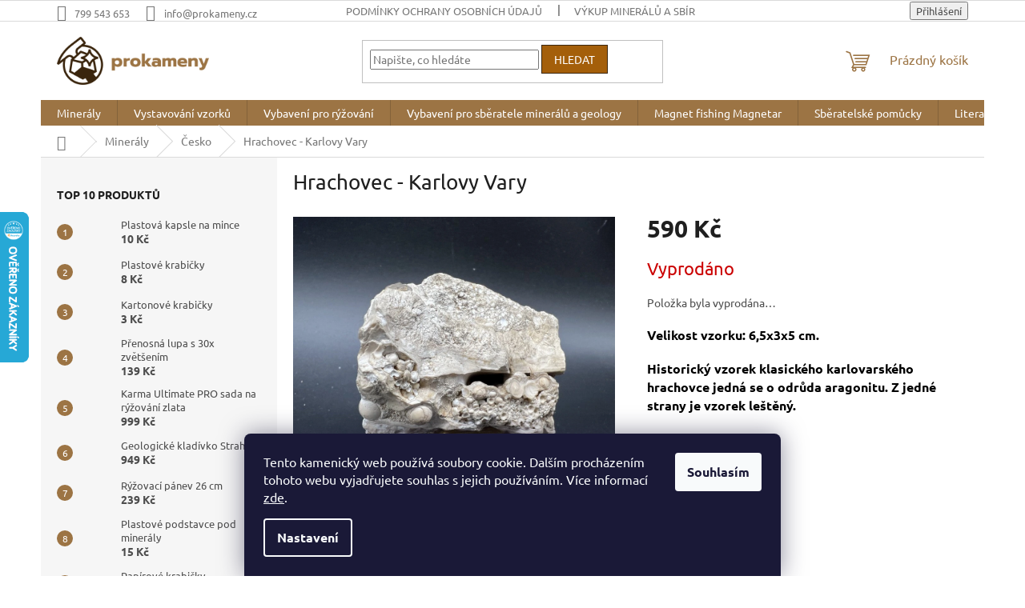

--- FILE ---
content_type: text/html; charset=utf-8
request_url: https://www.prokameny.cz/hrachovec-karlovy-vary/
body_size: 32965
content:
        <!doctype html><html lang="cs" dir="ltr" class="header-background-light external-fonts-loaded"><head><meta charset="utf-8" /><meta name="viewport" content="width=device-width,initial-scale=1" /><title>Hrachovec - Karlovy Vary - PROkameny.cz</title><link rel="preconnect" href="https://cdn.myshoptet.com" /><link rel="dns-prefetch" href="https://cdn.myshoptet.com" /><link rel="preload" href="https://cdn.myshoptet.com/prj/dist/master/cms/libs/jquery/jquery-1.11.3.min.js" as="script" /><link href="https://cdn.myshoptet.com/prj/dist/master/cms/templates/frontend_templates/shared/css/font-face/ubuntu.css" rel="stylesheet"><link href="https://cdn.myshoptet.com/prj/dist/master/shop/dist/font-shoptet-11.css.62c94c7785ff2cea73b2.css" rel="stylesheet"><script>
dataLayer = [];
dataLayer.push({'shoptet' : {
    "pageId": 795,
    "pageType": "productDetail",
    "currency": "CZK",
    "currencyInfo": {
        "decimalSeparator": ",",
        "exchangeRate": 1,
        "priceDecimalPlaces": 0,
        "symbol": "K\u010d",
        "symbolLeft": 0,
        "thousandSeparator": " "
    },
    "language": "cs",
    "projectId": 444501,
    "product": {
        "id": 3135,
        "guid": "8ddf2464-d7b0-11ee-a0e1-bae1d2f5e4d4",
        "hasVariants": false,
        "codes": [
            {
                "code": 3135
            }
        ],
        "code": "3135",
        "name": "Hrachovec - Karlovy Vary",
        "appendix": "",
        "weight": 0,
        "currentCategory": "Miner\u00e1ly prodej | \u010cesk\u00e9 miner\u00e1ly prodej",
        "currentCategoryGuid": "9ba32e9e-186c-11ec-8496-b8ca3a6063f8",
        "defaultCategory": "Miner\u00e1ly prodej | \u010cesk\u00e9 miner\u00e1ly prodej",
        "defaultCategoryGuid": "9ba32e9e-186c-11ec-8496-b8ca3a6063f8",
        "currency": "CZK",
        "priceWithVat": 590
    },
    "stocks": [
        {
            "id": "ext",
            "title": "Sklad",
            "isDeliveryPoint": 0,
            "visibleOnEshop": 1
        }
    ],
    "cartInfo": {
        "id": null,
        "freeShipping": false,
        "freeShippingFrom": 2500,
        "leftToFreeGift": {
            "formattedPrice": "0 K\u010d",
            "priceLeft": 0
        },
        "freeGift": false,
        "leftToFreeShipping": {
            "priceLeft": 2500,
            "dependOnRegion": 0,
            "formattedPrice": "2 500 K\u010d"
        },
        "discountCoupon": [],
        "getNoBillingShippingPrice": {
            "withoutVat": 0,
            "vat": 0,
            "withVat": 0
        },
        "cartItems": [],
        "taxMode": "ORDINARY"
    },
    "cart": [],
    "customer": {
        "priceRatio": 1,
        "priceListId": 1,
        "groupId": null,
        "registered": false,
        "mainAccount": false
    }
}});
dataLayer.push({'cookie_consent' : {
    "marketing": "denied",
    "analytics": "denied"
}});
document.addEventListener('DOMContentLoaded', function() {
    shoptet.consent.onAccept(function(agreements) {
        if (agreements.length == 0) {
            return;
        }
        dataLayer.push({
            'cookie_consent' : {
                'marketing' : (agreements.includes(shoptet.config.cookiesConsentOptPersonalisation)
                    ? 'granted' : 'denied'),
                'analytics': (agreements.includes(shoptet.config.cookiesConsentOptAnalytics)
                    ? 'granted' : 'denied')
            },
            'event': 'cookie_consent'
        });
    });
});
</script>
<meta property="og:type" content="website"><meta property="og:site_name" content="prokameny.cz"><meta property="og:url" content="https://www.prokameny.cz/hrachovec-karlovy-vary/"><meta property="og:title" content="Hrachovec - Karlovy Vary - PROkameny.cz"><meta name="author" content="PROkameny.cz"><meta name="web_author" content="Shoptet.cz"><meta name="dcterms.rightsHolder" content="www.prokameny.cz"><meta name="robots" content="index,follow"><meta property="og:image" content="https://cdn.myshoptet.com/usr/www.prokameny.cz/user/shop/big/3135_hrachovec-karlovy-vary.jpg?65e1a440"><meta property="og:description" content="Máte zájem o České minerály prodej? Pak jste na správné adrese, na našem webu najdete kvalitní geologické a paleontologické vybavení. Nad 2500 Kč doprava zdarma."><meta name="description" content="Máte zájem o České minerály prodej? Pak jste na správné adrese, na našem webu najdete kvalitní geologické a paleontologické vybavení. Nad 2500 Kč doprava zdarma."><meta property="product:price:amount" content="590"><meta property="product:price:currency" content="CZK"><style>:root {--color-primary: #9C7444;--color-primary-h: 33;--color-primary-s: 39%;--color-primary-l: 44%;--color-primary-hover: #3A250D;--color-primary-hover-h: 32;--color-primary-hover-s: 63%;--color-primary-hover-l: 14%;--color-secondary: #A45F0A;--color-secondary-h: 33;--color-secondary-s: 89%;--color-secondary-l: 34%;--color-secondary-hover: #3A250D;--color-secondary-hover-h: 32;--color-secondary-hover-s: 63%;--color-secondary-hover-l: 14%;--color-tertiary: #A45F0A;--color-tertiary-h: 33;--color-tertiary-s: 89%;--color-tertiary-l: 34%;--color-tertiary-hover: #3A250D;--color-tertiary-hover-h: 32;--color-tertiary-hover-s: 63%;--color-tertiary-hover-l: 14%;--color-header-background: #ffffff;--template-font: "Ubuntu";--template-headings-font: "Ubuntu";--header-background-url: url("[data-uri]");--cookies-notice-background: #1A1937;--cookies-notice-color: #F8FAFB;--cookies-notice-button-hover: #f5f5f5;--cookies-notice-link-hover: #27263f;--templates-update-management-preview-mode-content: "Náhled aktualizací šablony je aktivní pro váš prohlížeč."}</style>
    
    <link href="https://cdn.myshoptet.com/prj/dist/master/shop/dist/main-11.less.5a24dcbbdabfd189c152.css" rel="stylesheet" />
                <link href="https://cdn.myshoptet.com/prj/dist/master/shop/dist/mobile-header-v1-11.less.1ee105d41b5f713c21aa.css" rel="stylesheet" />
    
    <script>var shoptet = shoptet || {};</script>
    <script src="https://cdn.myshoptet.com/prj/dist/master/shop/dist/main-3g-header.js.05f199e7fd2450312de2.js"></script>
<!-- User include --><!-- project html code header -->
<link rel="apple-touch-icon" sizes="57x57" href="/user/documents/apple-icon-57x57.png">
<link rel="apple-touch-icon" sizes="60x60" href="/user/documents/apple-icon-60x60.png">
<link rel="apple-touch-icon" sizes="72x72" href="/user/documents/apple-icon-72x72.png">
<link rel="apple-touch-icon" sizes="76x76" href="/user/documents/apple-icon-76x76.png">
<link rel="apple-touch-icon" sizes="114x114" href="/apple-icon-114x114-1.jpg">
<link rel="apple-touch-icon" sizes="120x120" href="/user/documents/apple-icon-120x120.png">
<link rel="apple-touch-icon" sizes="144x144" href="/user/documents/apple-icon-144x144.png">
<link rel="apple-touch-icon" sizes="152x152" href="/user/documents/apple-icon-152x152.png">
<link rel="apple-touch-icon" sizes="180x180" href="/user/documents/apple-icon-180x180.png">
<link rel="manifest" href="/user/documents/manifest.json">
<meta name="msapplication-TileColor" content="#ffffff">
<meta name="msapplication-TileImage" content="/user/documents/ms-icon-144x144.png">
<meta name="theme-color" content="#ffffff">
<!-- Tanganica pixel --><script>(function(w,d,s,l,i){w[l]=w[l]||[];w[l].push({'gtm.start':new Date().getTime(),event:'gtm.js'});var f=d.getElementsByTagName(s)[0],j=d.createElement(s),dl=l!='dataLayer'?'&l='+l:'';j.async=true;j.src='https://www.googletagmanager.com/gtm.js?id='+i+dl;f.parentNode.insertBefore(j,f);})(window,document,'script','dataLayer','GTM-TRS5RSN');</script><!-- End Tanganica pixel -->
<!-- /User include --><link rel="shortcut icon" href="/favicon.ico" type="image/x-icon" /><link rel="canonical" href="https://www.prokameny.cz/hrachovec-karlovy-vary/" />    <script>
        var _hwq = _hwq || [];
        _hwq.push(['setKey', 'D3AD5FC37E9882317C40EA0061775DF2']);
        _hwq.push(['setTopPos', '200']);
        _hwq.push(['showWidget', '21']);
        (function() {
            var ho = document.createElement('script');
            ho.src = 'https://cz.im9.cz/direct/i/gjs.php?n=wdgt&sak=D3AD5FC37E9882317C40EA0061775DF2';
            var s = document.getElementsByTagName('script')[0]; s.parentNode.insertBefore(ho, s);
        })();
    </script>
    <!-- Global site tag (gtag.js) - Google Analytics -->
    <script async src="https://www.googletagmanager.com/gtag/js?id=G-4HRPW2NM9W"></script>
    <script>
        
        window.dataLayer = window.dataLayer || [];
        function gtag(){dataLayer.push(arguments);}
        

                    console.debug('default consent data');

            gtag('consent', 'default', {"ad_storage":"denied","analytics_storage":"denied","ad_user_data":"denied","ad_personalization":"denied","wait_for_update":500});
            dataLayer.push({
                'event': 'default_consent'
            });
        
        gtag('js', new Date());

        
                gtag('config', 'G-4HRPW2NM9W', {"groups":"GA4","send_page_view":false,"content_group":"productDetail","currency":"CZK","page_language":"cs"});
        
                gtag('config', 'AW-10849189319', {"allow_enhanced_conversions":true});
        
        
        
        
        
                    gtag('event', 'page_view', {"send_to":"GA4","page_language":"cs","content_group":"productDetail","currency":"CZK"});
        
                gtag('set', 'currency', 'CZK');

        gtag('event', 'view_item', {
            "send_to": "UA",
            "items": [
                {
                    "id": "3135",
                    "name": "Hrachovec - Karlovy Vary",
                    "category": "Miner\u00e1ly prodej \/ \u010cesk\u00e9 miner\u00e1ly prodej",
                                                            "price": 488
                }
            ]
        });
        
        
        
        
        
                    gtag('event', 'view_item', {"send_to":"GA4","page_language":"cs","content_group":"productDetail","value":488,"currency":"CZK","items":[{"item_id":"3135","item_name":"Hrachovec - Karlovy Vary","item_category":"Miner\u00e1ly prodej","item_category2":"\u010cesk\u00e9 miner\u00e1ly prodej","price":488,"quantity":1,"index":0}]});
        
        
        
        
        
        
        
        document.addEventListener('DOMContentLoaded', function() {
            if (typeof shoptet.tracking !== 'undefined') {
                for (var id in shoptet.tracking.bannersList) {
                    gtag('event', 'view_promotion', {
                        "send_to": "UA",
                        "promotions": [
                            {
                                "id": shoptet.tracking.bannersList[id].id,
                                "name": shoptet.tracking.bannersList[id].name,
                                "position": shoptet.tracking.bannersList[id].position
                            }
                        ]
                    });
                }
            }

            shoptet.consent.onAccept(function(agreements) {
                if (agreements.length !== 0) {
                    console.debug('gtag consent accept');
                    var gtagConsentPayload =  {
                        'ad_storage': agreements.includes(shoptet.config.cookiesConsentOptPersonalisation)
                            ? 'granted' : 'denied',
                        'analytics_storage': agreements.includes(shoptet.config.cookiesConsentOptAnalytics)
                            ? 'granted' : 'denied',
                                                                                                'ad_user_data': agreements.includes(shoptet.config.cookiesConsentOptPersonalisation)
                            ? 'granted' : 'denied',
                        'ad_personalization': agreements.includes(shoptet.config.cookiesConsentOptPersonalisation)
                            ? 'granted' : 'denied',
                        };
                    console.debug('update consent data', gtagConsentPayload);
                    gtag('consent', 'update', gtagConsentPayload);
                    dataLayer.push(
                        { 'event': 'update_consent' }
                    );
                }
            });
        });
    </script>
<!-- Start Srovname.cz Pixel -->
<script type="text/plain" data-cookiecategory="analytics">
    !(function (e, n, t, a, s, o, r) {
        e[a] ||
        (((s = e[a] = function () {
            s.process ? s.process.apply(s, arguments) : s.queue.push(arguments);
        }).queue = []),
            ((o = n.createElement(t)).async = 1),
            (o.src = "https://tracking.srovname.cz/srovnamepixel.js"),
            (o.dataset.srv9 = "1"),
            (r = n.getElementsByTagName(t)[0]).parentNode.insertBefore(o, r));
    })(window, document, "script", "srovname");
    srovname("init", "295f312d3e9a843742b413fbec880a09");
</script>
<!-- End Srovname.cz Pixel -->
<script>
    (function(t, r, a, c, k, i, n, g) { t['ROIDataObject'] = k;
    t[k]=t[k]||function(){ (t[k].q=t[k].q||[]).push(arguments) },t[k].c=i;n=r.createElement(a),
    g=r.getElementsByTagName(a)[0];n.async=1;n.src=c;g.parentNode.insertBefore(n,g)
    })(window, document, 'script', '//www.heureka.cz/ocm/sdk.js?source=shoptet&version=2&page=product_detail', 'heureka', 'cz');

    heureka('set_user_consent', 0);
</script>
</head><body class="desktop id-795 in-cesko template-11 type-product type-detail multiple-columns-body columns-1 ums_forms_redesign--off ums_a11y_category_page--on ums_discussion_rating_forms--off ums_flags_display_unification--on ums_a11y_login--on mobile-header-version-1"><noscript>
    <style>
        #header {
            padding-top: 0;
            position: relative !important;
            top: 0;
        }
        .header-navigation {
            position: relative !important;
        }
        .overall-wrapper {
            margin: 0 !important;
        }
        body:not(.ready) {
            visibility: visible !important;
        }
    </style>
    <div class="no-javascript">
        <div class="no-javascript__title">Musíte změnit nastavení vašeho prohlížeče</div>
        <div class="no-javascript__text">Podívejte se na: <a href="https://www.google.com/support/bin/answer.py?answer=23852">Jak povolit JavaScript ve vašem prohlížeči</a>.</div>
        <div class="no-javascript__text">Pokud používáte software na blokování reklam, může být nutné povolit JavaScript z této stránky.</div>
        <div class="no-javascript__text">Děkujeme.</div>
    </div>
</noscript>

        <div id="fb-root"></div>
        <script>
            window.fbAsyncInit = function() {
                FB.init({
                    autoLogAppEvents : true,
                    xfbml            : true,
                    version          : 'v24.0'
                });
            };
        </script>
        <script async defer crossorigin="anonymous" src="https://connect.facebook.net/cs_CZ/sdk.js#xfbml=1&version=v24.0"></script>    <div class="siteCookies siteCookies--bottom siteCookies--dark js-siteCookies" role="dialog" data-testid="cookiesPopup" data-nosnippet>
        <div class="siteCookies__form">
            <div class="siteCookies__content">
                <div class="siteCookies__text">
                    Tento kamenický web používá soubory cookie. Dalším procházením tohoto webu vyjadřujete souhlas s jejich používáním. Více informací <a href="http://www.prokameny.cz/podminky-ochrany-osobnich-udaju/" target="\" _blank="" rel="\" noreferrer="">zde</a>.
                </div>
                <p class="siteCookies__links">
                    <button class="siteCookies__link js-cookies-settings" aria-label="Nastavení cookies" data-testid="cookiesSettings">Nastavení</button>
                </p>
            </div>
            <div class="siteCookies__buttonWrap">
                                <button class="siteCookies__button js-cookiesConsentSubmit" value="all" aria-label="Přijmout cookies" data-testid="buttonCookiesAccept">Souhlasím</button>
            </div>
        </div>
        <script>
            document.addEventListener("DOMContentLoaded", () => {
                const siteCookies = document.querySelector('.js-siteCookies');
                document.addEventListener("scroll", shoptet.common.throttle(() => {
                    const st = document.documentElement.scrollTop;
                    if (st > 1) {
                        siteCookies.classList.add('siteCookies--scrolled');
                    } else {
                        siteCookies.classList.remove('siteCookies--scrolled');
                    }
                }, 100));
            });
        </script>
    </div>
<a href="#content" class="skip-link sr-only">Přejít na obsah</a><div class="overall-wrapper"><div class="user-action"><div class="container">
    <div class="user-action-in">
                    <div id="login" class="user-action-login popup-widget login-widget" role="dialog" aria-labelledby="loginHeading">
        <div class="popup-widget-inner">
                            <h2 id="loginHeading">Přihlášení k vašemu účtu</h2><div id="customerLogin"><form action="/action/Customer/Login/" method="post" id="formLoginIncluded" class="csrf-enabled formLogin" data-testid="formLogin"><input type="hidden" name="referer" value="" /><div class="form-group"><div class="input-wrapper email js-validated-element-wrapper no-label"><input type="email" name="email" class="form-control" autofocus placeholder="E-mailová adresa (např. jan@novak.cz)" data-testid="inputEmail" autocomplete="email" required /></div></div><div class="form-group"><div class="input-wrapper password js-validated-element-wrapper no-label"><input type="password" name="password" class="form-control" placeholder="Heslo" data-testid="inputPassword" autocomplete="current-password" required /><span class="no-display">Nemůžete vyplnit toto pole</span><input type="text" name="surname" value="" class="no-display" /></div></div><div class="form-group"><div class="login-wrapper"><button type="submit" class="btn btn-secondary btn-text btn-login" data-testid="buttonSubmit">Přihlásit se</button><div class="password-helper"><a href="/registrace/" data-testid="signup" rel="nofollow">Nová registrace</a><a href="/klient/zapomenute-heslo/" rel="nofollow">Zapomenuté heslo</a></div></div></div></form>
</div>                    </div>
    </div>

                            <div id="cart-widget" class="user-action-cart popup-widget cart-widget loader-wrapper" data-testid="popupCartWidget" role="dialog" aria-hidden="true">
    <div class="popup-widget-inner cart-widget-inner place-cart-here">
        <div class="loader-overlay">
            <div class="loader"></div>
        </div>
    </div>

    <div class="cart-widget-button">
        <a href="/kosik/" class="btn btn-conversion" id="continue-order-button" rel="nofollow" data-testid="buttonNextStep">Pokračovat do košíku</a>
    </div>
</div>
            </div>
</div>
</div><div class="top-navigation-bar" data-testid="topNavigationBar">

    <div class="container">

        <div class="top-navigation-contacts">
            <strong>Zákaznická podpora:</strong><a href="tel:799543653" class="project-phone" aria-label="Zavolat na 799543653" data-testid="contactboxPhone"><span>799 543 653</span></a><a href="mailto:info@prokameny.cz" class="project-email" data-testid="contactboxEmail"><span>info@prokameny.cz</span></a>        </div>

                            <div class="top-navigation-menu">
                <div class="top-navigation-menu-trigger"></div>
                <ul class="top-navigation-bar-menu">
                                            <li class="top-navigation-menu-item-691">
                            <a href="/podminky-ochrany-osobnich-udaju/">Podmínky ochrany osobních údajů </a>
                        </li>
                                            <li class="top-navigation-menu-item-1149">
                            <a href="/vykup-mineralu-a-sbirek/">Výkup minerálů a sbírek</a>
                        </li>
                                            <li class="top-navigation-menu-item-39">
                            <a href="/obchodni-podminky/">Obchodní podmínky</a>
                        </li>
                                            <li class="top-navigation-menu-item-1212">
                            <a href="/mineralogicke-weby/">Mineralogické weby</a>
                        </li>
                                            <li class="top-navigation-menu-item-1360">
                            <a href="/vzorkovna-praha-3/">Vzorkovna Praha 3</a>
                        </li>
                                            <li class="top-navigation-menu-item-1035">
                            <a href="/doprava-a-platba/">Doprava a platba</a>
                        </li>
                                            <li class="top-navigation-menu-item-1191">
                            <a href="/velkoobchod/">Velkoobchod</a>
                        </li>
                                            <li class="top-navigation-menu-item-29">
                            <a href="/kontakty/">Kontakty</a>
                        </li>
                                            <li class="top-navigation-menu-item-1231">
                            <a href="/navody/">Návody</a>
                        </li>
                                            <li class="top-navigation-menu-item-837">
                            <a href="/blog/">Blog</a>
                        </li>
                                            <li class="top-navigation-menu-item-951">
                            <a href="/onas/">O nás</a>
                        </li>
                                    </ul>
                <ul class="top-navigation-bar-menu-helper"></ul>
            </div>
        
        <div class="top-navigation-tools">
            <div class="responsive-tools">
                <a href="#" class="toggle-window" data-target="search" aria-label="Hledat" data-testid="linkSearchIcon"></a>
                                                            <a href="#" class="toggle-window" data-target="login"></a>
                                                    <a href="#" class="toggle-window" data-target="navigation" aria-label="Menu" data-testid="hamburgerMenu"></a>
            </div>
                        <button class="top-nav-button top-nav-button-login toggle-window" type="button" data-target="login" aria-haspopup="dialog" aria-controls="login" aria-expanded="false" data-testid="signin"><span>Přihlášení</span></button>        </div>

    </div>

</div>
<header id="header"><div class="container navigation-wrapper">
    <div class="header-top">
        <div class="site-name-wrapper">
            <div class="site-name"><a href="/" data-testid="linkWebsiteLogo"><img src="https://cdn.myshoptet.com/usr/www.prokameny.cz/user/logos/prokameny-logo-1000.png" alt="PROkameny.cz" fetchpriority="low" /></a></div>        </div>
        <div class="search" itemscope itemtype="https://schema.org/WebSite">
            <meta itemprop="headline" content="České minerály prodej"/><meta itemprop="url" content="https://www.prokameny.cz"/><meta itemprop="text" content="Máte zájem o České minerály prodej? Pak jste na správné adrese, na našem webu najdete kvalitní geologické a paleontologické vybavení. Nad 2500 Kč doprava zdarma."/>            <form action="/action/ProductSearch/prepareString/" method="post"
    id="formSearchForm" class="search-form compact-form js-search-main"
    itemprop="potentialAction" itemscope itemtype="https://schema.org/SearchAction" data-testid="searchForm">
    <fieldset>
        <meta itemprop="target"
            content="https://www.prokameny.cz/vyhledavani/?string={string}"/>
        <input type="hidden" name="language" value="cs"/>
        
            
<input
    type="search"
    name="string"
        class="query-input form-control search-input js-search-input"
    placeholder="Napište, co hledáte"
    autocomplete="off"
    required
    itemprop="query-input"
    aria-label="Vyhledávání"
    data-testid="searchInput"
>
            <button type="submit" class="btn btn-default" data-testid="searchBtn">Hledat</button>
        
    </fieldset>
</form>
        </div>
        <div class="navigation-buttons">
                
    <a href="/kosik/" class="btn btn-icon toggle-window cart-count" data-target="cart" data-hover="true" data-redirect="true" data-testid="headerCart" rel="nofollow" aria-haspopup="dialog" aria-expanded="false" aria-controls="cart-widget">
        
                <span class="sr-only">Nákupní košík</span>
        
            <span class="cart-price visible-lg-inline-block" data-testid="headerCartPrice">
                                    Prázdný košík                            </span>
        
    
            </a>
        </div>
    </div>
    <nav id="navigation" aria-label="Hlavní menu" data-collapsible="true"><div class="navigation-in menu"><ul class="menu-level-1" role="menubar" data-testid="headerMenuItems"><li class="menu-item-736 ext" role="none"><a href="/mineraly/" data-testid="headerMenuItem" role="menuitem" aria-haspopup="true" aria-expanded="false"><b>Minerály</b><span class="submenu-arrow"></span></a><ul class="menu-level-2" aria-label="Minerály" tabindex="-1" role="menu"><li class="menu-item-1283" role="none"><a href="/akce-3-1/" class="menu-image" data-testid="headerMenuItem" tabindex="-1" aria-hidden="true"><img src="data:image/svg+xml,%3Csvg%20width%3D%22140%22%20height%3D%22100%22%20xmlns%3D%22http%3A%2F%2Fwww.w3.org%2F2000%2Fsvg%22%3E%3C%2Fsvg%3E" alt="" aria-hidden="true" width="140" height="100"  data-src="https://cdn.myshoptet.com/usr/www.prokameny.cz/user/categories/thumb/ruzenin.png" fetchpriority="low" /></a><div><a href="/akce-3-1/" data-testid="headerMenuItem" role="menuitem"><span>Minerály v akci 3+1</span></a>
                        </div></li><li class="menu-item-795 has-third-level active" role="none"><a href="/cesko/" class="menu-image" data-testid="headerMenuItem" tabindex="-1" aria-hidden="true"><img src="data:image/svg+xml,%3Csvg%20width%3D%22140%22%20height%3D%22100%22%20xmlns%3D%22http%3A%2F%2Fwww.w3.org%2F2000%2Fsvg%22%3E%3C%2Fsvg%3E" alt="" aria-hidden="true" width="140" height="100"  data-src="https://cdn.myshoptet.com/usr/www.prokameny.cz/user/categories/thumb/17a0b5ef-5086-4518-a3f5-9915a038874b.png" fetchpriority="low" /></a><div><a href="/cesko/" data-testid="headerMenuItem" role="menuitem"><span>Česko</span></a>
                                                    <ul class="menu-level-3" role="menu">
                                                                    <li class="menu-item-870" role="none">
                                        <a href="/razeni-podle-nazvu-mineralu/" data-testid="headerMenuItem" role="menuitem">
                                            Řazení podle názvu minerálu</a>,                                    </li>
                                                                    <li class="menu-item-876" role="none">
                                        <a href="/razeni-podle-nazvu-lokalit/" data-testid="headerMenuItem" role="menuitem">
                                            Prodej minerálů - naleziště minerálů</a>                                    </li>
                                                            </ul>
                        </div></li><li class="menu-item-798" role="none"><a href="/svet/" class="menu-image" data-testid="headerMenuItem" tabindex="-1" aria-hidden="true"><img src="data:image/svg+xml,%3Csvg%20width%3D%22140%22%20height%3D%22100%22%20xmlns%3D%22http%3A%2F%2Fwww.w3.org%2F2000%2Fsvg%22%3E%3C%2Fsvg%3E" alt="" aria-hidden="true" width="140" height="100"  data-src="https://cdn.myshoptet.com/usr/www.prokameny.cz/user/categories/thumb/33a1fda6-3792-48b3-a3d3-4f71a89fc053.png" fetchpriority="low" /></a><div><a href="/svet/" data-testid="headerMenuItem" role="menuitem"><span>Svět</span></a>
                        </div></li><li class="menu-item-1161" role="none"><a href="/svicen-z-mineralu/" class="menu-image" data-testid="headerMenuItem" tabindex="-1" aria-hidden="true"><img src="data:image/svg+xml,%3Csvg%20width%3D%22140%22%20height%3D%22100%22%20xmlns%3D%22http%3A%2F%2Fwww.w3.org%2F2000%2Fsvg%22%3E%3C%2Fsvg%3E" alt="" aria-hidden="true" width="140" height="100"  data-src="https://cdn.myshoptet.com/usr/www.prokameny.cz/user/categories/thumb/sv__cen_z_miner__l__.jpg" fetchpriority="low" /></a><div><a href="/svicen-z-mineralu/" data-testid="headerMenuItem" role="menuitem"><span>Svícen z minerálů</span></a>
                        </div></li><li class="menu-item-1274" role="none"><a href="/tromlovane-kameny/" class="menu-image" data-testid="headerMenuItem" tabindex="-1" aria-hidden="true"><img src="data:image/svg+xml,%3Csvg%20width%3D%22140%22%20height%3D%22100%22%20xmlns%3D%22http%3A%2F%2Fwww.w3.org%2F2000%2Fsvg%22%3E%3C%2Fsvg%3E" alt="" aria-hidden="true" width="140" height="100"  data-src="https://cdn.myshoptet.com/usr/www.prokameny.cz/user/categories/thumb/tromlovan___kameny.jpg" fetchpriority="low" /></a><div><a href="/tromlovane-kameny/" data-testid="headerMenuItem" role="menuitem"><span>Tromlované kameny</span></a>
                        </div></li><li class="menu-item-1268" role="none"><a href="/vltavin-moldavit/" class="menu-image" data-testid="headerMenuItem" tabindex="-1" aria-hidden="true"><img src="data:image/svg+xml,%3Csvg%20width%3D%22140%22%20height%3D%22100%22%20xmlns%3D%22http%3A%2F%2Fwww.w3.org%2F2000%2Fsvg%22%3E%3C%2Fsvg%3E" alt="" aria-hidden="true" width="140" height="100"  data-src="https://cdn.myshoptet.com/usr/www.prokameny.cz/user/categories/thumb/vltav__n.jpg" fetchpriority="low" /></a><div><a href="/vltavin-moldavit/" data-testid="headerMenuItem" role="menuitem"><span>Vltavín - Moldavit</span></a>
                        </div></li><li class="menu-item-1280" role="none"><a href="/lestene-kameny/" class="menu-image" data-testid="headerMenuItem" tabindex="-1" aria-hidden="true"><img src="data:image/svg+xml,%3Csvg%20width%3D%22140%22%20height%3D%22100%22%20xmlns%3D%22http%3A%2F%2Fwww.w3.org%2F2000%2Fsvg%22%3E%3C%2Fsvg%3E" alt="" aria-hidden="true" width="140" height="100"  data-src="https://cdn.myshoptet.com/usr/www.prokameny.cz/user/categories/thumb/le__t__n___kameny.jpg" fetchpriority="low" /></a><div><a href="/lestene-kameny/" data-testid="headerMenuItem" role="menuitem"><span>Leštěné kameny</span></a>
                        </div></li><li class="menu-item-1289" role="none"><a href="/zkameneliny/" class="menu-image" data-testid="headerMenuItem" tabindex="-1" aria-hidden="true"><img src="data:image/svg+xml,%3Csvg%20width%3D%22140%22%20height%3D%22100%22%20xmlns%3D%22http%3A%2F%2Fwww.w3.org%2F2000%2Fsvg%22%3E%3C%2Fsvg%3E" alt="" aria-hidden="true" width="140" height="100"  data-src="https://cdn.myshoptet.com/usr/www.prokameny.cz/user/categories/thumb/zkamen__liny.jpg" fetchpriority="low" /></a><div><a href="/zkameneliny/" data-testid="headerMenuItem" role="menuitem"><span>Zkameněliny</span></a>
                        </div></li><li class="menu-item-1292" role="none"><a href="/sbirka-mineralu/" class="menu-image" data-testid="headerMenuItem" tabindex="-1" aria-hidden="true"><img src="data:image/svg+xml,%3Csvg%20width%3D%22140%22%20height%3D%22100%22%20xmlns%3D%22http%3A%2F%2Fwww.w3.org%2F2000%2Fsvg%22%3E%3C%2Fsvg%3E" alt="" aria-hidden="true" width="140" height="100"  data-src="https://cdn.myshoptet.com/usr/www.prokameny.cz/user/categories/thumb/sb__rka_miner__l__.jpg" fetchpriority="low" /></a><div><a href="/sbirka-mineralu/" data-testid="headerMenuItem" role="menuitem"><span>Sbírka minerálů</span></a>
                        </div></li><li class="menu-item-1343" role="none"><a href="/sberatelske-mineraly/" class="menu-image" data-testid="headerMenuItem" tabindex="-1" aria-hidden="true"><img src="data:image/svg+xml,%3Csvg%20width%3D%22140%22%20height%3D%22100%22%20xmlns%3D%22http%3A%2F%2Fwww.w3.org%2F2000%2Fsvg%22%3E%3C%2Fsvg%3E" alt="" aria-hidden="true" width="140" height="100"  data-src="https://cdn.myshoptet.com/usr/www.prokameny.cz/user/categories/thumb/780_(1).jpg" fetchpriority="low" /></a><div><a href="/sberatelske-mineraly/" data-testid="headerMenuItem" role="menuitem"><span>Sběratelské minerály</span></a>
                        </div></li></ul></li>
<li class="menu-item-718 ext" role="none"><a href="/vystavovani-vzorku/" data-testid="headerMenuItem" role="menuitem" aria-haspopup="true" aria-expanded="false"><b>Vystavování vzorků</b><span class="submenu-arrow"></span></a><ul class="menu-level-2" aria-label="Vystavování vzorků" tabindex="-1" role="menu"><li class="menu-item-975" role="none"><a href="/krabicka-na-modely-a-mineraly-s-podstavcem/" class="menu-image" data-testid="headerMenuItem" tabindex="-1" aria-hidden="true"><img src="data:image/svg+xml,%3Csvg%20width%3D%22140%22%20height%3D%22100%22%20xmlns%3D%22http%3A%2F%2Fwww.w3.org%2F2000%2Fsvg%22%3E%3C%2Fsvg%3E" alt="" aria-hidden="true" width="140" height="100"  data-src="https://cdn.myshoptet.com/usr/www.prokameny.cz/user/categories/thumb/366-6.jpg" fetchpriority="low" /></a><div><a href="/krabicka-na-modely-a-mineraly-s-podstavcem/" data-testid="headerMenuItem" role="menuitem"><span>Krabička na modely a minerály s podstavcem</span></a>
                        </div></li><li class="menu-item-978" role="none"><a href="/krabicky-s-osvetlenim/" class="menu-image" data-testid="headerMenuItem" tabindex="-1" aria-hidden="true"><img src="data:image/svg+xml,%3Csvg%20width%3D%22140%22%20height%3D%22100%22%20xmlns%3D%22http%3A%2F%2Fwww.w3.org%2F2000%2Fsvg%22%3E%3C%2Fsvg%3E" alt="" aria-hidden="true" width="140" height="100"  data-src="https://cdn.myshoptet.com/usr/www.prokameny.cz/user/categories/thumb/363.jpg" fetchpriority="low" /></a><div><a href="/krabicky-s-osvetlenim/" data-testid="headerMenuItem" role="menuitem"><span>Krabičky s osvětlením</span></a>
                        </div></li><li class="menu-item-774" role="none"><a href="/kartonove-krabicky/" class="menu-image" data-testid="headerMenuItem" tabindex="-1" aria-hidden="true"><img src="data:image/svg+xml,%3Csvg%20width%3D%22140%22%20height%3D%22100%22%20xmlns%3D%22http%3A%2F%2Fwww.w3.org%2F2000%2Fsvg%22%3E%3C%2Fsvg%3E" alt="" aria-hidden="true" width="140" height="100"  data-src="https://cdn.myshoptet.com/usr/www.prokameny.cz/user/categories/thumb/h42eb88cf6ab141c2b25109fe4bdcbb0dq.png" fetchpriority="low" /></a><div><a href="/kartonove-krabicky/" data-testid="headerMenuItem" role="menuitem"><span>Kartonové krabičky</span></a>
                        </div></li><li class="menu-item-771" role="none"><a href="/plastove-krabicky-2/" class="menu-image" data-testid="headerMenuItem" tabindex="-1" aria-hidden="true"><img src="data:image/svg+xml,%3Csvg%20width%3D%22140%22%20height%3D%22100%22%20xmlns%3D%22http%3A%2F%2Fwww.w3.org%2F2000%2Fsvg%22%3E%3C%2Fsvg%3E" alt="" aria-hidden="true" width="140" height="100"  data-src="https://cdn.myshoptet.com/usr/www.prokameny.cz/user/categories/thumb/karbi__ka_pl.jpg" fetchpriority="low" /></a><div><a href="/plastove-krabicky-2/" data-testid="headerMenuItem" role="menuitem"><span>Plastové krabičky</span></a>
                        </div></li><li class="menu-item-969" role="none"><a href="/podstavce/" class="menu-image" data-testid="headerMenuItem" tabindex="-1" aria-hidden="true"><img src="data:image/svg+xml,%3Csvg%20width%3D%22140%22%20height%3D%22100%22%20xmlns%3D%22http%3A%2F%2Fwww.w3.org%2F2000%2Fsvg%22%3E%3C%2Fsvg%3E" alt="" aria-hidden="true" width="140" height="100"  data-src="https://cdn.myshoptet.com/usr/www.prokameny.cz/user/categories/thumb/261-1.png" fetchpriority="low" /></a><div><a href="/podstavce/" data-testid="headerMenuItem" role="menuitem"><span>Podstavce</span></a>
                        </div></li><li class="menu-item-780" role="none"><a href="/stojanky/" class="menu-image" data-testid="headerMenuItem" tabindex="-1" aria-hidden="true"><img src="data:image/svg+xml,%3Csvg%20width%3D%22140%22%20height%3D%22100%22%20xmlns%3D%22http%3A%2F%2Fwww.w3.org%2F2000%2Fsvg%22%3E%3C%2Fsvg%3E" alt="" aria-hidden="true" width="140" height="100"  data-src="https://cdn.myshoptet.com/usr/www.prokameny.cz/user/categories/thumb/hbb734bc953304c63b1940d40bfa13ffbs.jpg" fetchpriority="low" /></a><div><a href="/stojanky/" data-testid="headerMenuItem" role="menuitem"><span>Stojánky</span></a>
                        </div></li><li class="menu-item-777" role="none"><a href="/tmel/" class="menu-image" data-testid="headerMenuItem" tabindex="-1" aria-hidden="true"><img src="data:image/svg+xml,%3Csvg%20width%3D%22140%22%20height%3D%22100%22%20xmlns%3D%22http%3A%2F%2Fwww.w3.org%2F2000%2Fsvg%22%3E%3C%2Fsvg%3E" alt="" aria-hidden="true" width="140" height="100"  data-src="https://cdn.myshoptet.com/usr/www.prokameny.cz/user/categories/thumb/ha6e9a9b7f3a249a79eec32333eeee74dk.jpg" fetchpriority="low" /></a><div><a href="/tmel/" data-testid="headerMenuItem" role="menuitem"><span>Tmel</span></a>
                        </div></li><li class="menu-item-1134" role="none"><a href="/plastove-krabicky-na-sperky-a-drobne-mineraly/" class="menu-image" data-testid="headerMenuItem" tabindex="-1" aria-hidden="true"><img src="data:image/svg+xml,%3Csvg%20width%3D%22140%22%20height%3D%22100%22%20xmlns%3D%22http%3A%2F%2Fwww.w3.org%2F2000%2Fsvg%22%3E%3C%2Fsvg%3E" alt="" aria-hidden="true" width="140" height="100"  data-src="https://cdn.myshoptet.com/usr/www.prokameny.cz/user/categories/thumb/krabi__ka_na___perky.jpg" fetchpriority="low" /></a><div><a href="/plastove-krabicky-na-sperky-a-drobne-mineraly/" data-testid="headerMenuItem" role="menuitem"><span>Plastové krabičky na šperky a drobné minerály</span></a>
                        </div></li><li class="menu-item-1316" role="none"><a href="/vitrina-na-mineraly/" class="menu-image" data-testid="headerMenuItem" tabindex="-1" aria-hidden="true"><img src="data:image/svg+xml,%3Csvg%20width%3D%22140%22%20height%3D%22100%22%20xmlns%3D%22http%3A%2F%2Fwww.w3.org%2F2000%2Fsvg%22%3E%3C%2Fsvg%3E" alt="" aria-hidden="true" width="140" height="100"  data-src="https://cdn.myshoptet.com/usr/www.prokameny.cz/user/categories/thumb/display_case_converted.jpg" fetchpriority="low" /></a><div><a href="/vitrina-na-mineraly/" data-testid="headerMenuItem" role="menuitem"><span>Vitrína na minerály</span></a>
                        </div></li></ul></li>
<li class="menu-item-721 ext" role="none"><a href="/vybaveni-pro-ryzovani/" data-testid="headerMenuItem" role="menuitem" aria-haspopup="true" aria-expanded="false"><b>Vybavení pro rýžování</b><span class="submenu-arrow"></span></a><ul class="menu-level-2" aria-label="Vybavení pro rýžování" tabindex="-1" role="menu"><li class="menu-item-766 has-third-level" role="none"><a href="/ryzovaci-panve/" class="menu-image" data-testid="headerMenuItem" tabindex="-1" aria-hidden="true"><img src="data:image/svg+xml,%3Csvg%20width%3D%22140%22%20height%3D%22100%22%20xmlns%3D%22http%3A%2F%2Fwww.w3.org%2F2000%2Fsvg%22%3E%3C%2Fsvg%3E" alt="" aria-hidden="true" width="140" height="100"  data-src="https://cdn.myshoptet.com/usr/www.prokameny.cz/user/categories/thumb/p__nev.jpg" fetchpriority="low" /></a><div><a href="/ryzovaci-panve/" data-testid="headerMenuItem" role="menuitem"><span>Rýžovací pánve</span></a>
                                                    <ul class="menu-level-3" role="menu">
                                                                    <li class="menu-item-1172" role="none">
                                        <a href="/kovove-ryzovaci-panve/" data-testid="headerMenuItem" role="menuitem">
                                            Kovové rýžovací pánve</a>,                                    </li>
                                                                    <li class="menu-item-1169" role="none">
                                        <a href="/plastove-ryzovaci-panve/" data-testid="headerMenuItem" role="menuitem">
                                            Plastové rýžovací pánve</a>                                    </li>
                                                            </ul>
                        </div></li><li class="menu-item-769" role="none"><a href="/ostatni-doplnky/" class="menu-image" data-testid="headerMenuItem" tabindex="-1" aria-hidden="true"><img src="data:image/svg+xml,%3Csvg%20width%3D%22140%22%20height%3D%22100%22%20xmlns%3D%22http%3A%2F%2Fwww.w3.org%2F2000%2Fsvg%22%3E%3C%2Fsvg%3E" alt="" aria-hidden="true" width="140" height="100"  data-src="https://cdn.myshoptet.com/usr/www.prokameny.cz/user/categories/thumb/lupa.jpg" fetchpriority="low" /></a><div><a href="/ostatni-doplnky/" data-testid="headerMenuItem" role="menuitem"><span>Ostatní doplňky pro rýžování</span></a>
                        </div></li><li class="menu-item-804" role="none"><a href="/ryzovaci-splavy/" class="menu-image" data-testid="headerMenuItem" tabindex="-1" aria-hidden="true"><img src="data:image/svg+xml,%3Csvg%20width%3D%22140%22%20height%3D%22100%22%20xmlns%3D%22http%3A%2F%2Fwww.w3.org%2F2000%2Fsvg%22%3E%3C%2Fsvg%3E" alt="" aria-hidden="true" width="140" height="100"  data-src="https://cdn.myshoptet.com/usr/www.prokameny.cz/user/categories/thumb/hed79f69f09bd4c6eb54163d1ca38be207.png" fetchpriority="low" /></a><div><a href="/ryzovaci-splavy/" data-testid="headerMenuItem" role="menuitem"><span>Rýžovací splavy</span></a>
                        </div></li><li class="menu-item-1240" role="none"><a href="/sada-na-ryzovani-zlata/" class="menu-image" data-testid="headerMenuItem" tabindex="-1" aria-hidden="true"><img src="data:image/svg+xml,%3Csvg%20width%3D%22140%22%20height%3D%22100%22%20xmlns%3D%22http%3A%2F%2Fwww.w3.org%2F2000%2Fsvg%22%3E%3C%2Fsvg%3E" alt="" aria-hidden="true" width="140" height="100"  data-src="https://cdn.myshoptet.com/usr/www.prokameny.cz/user/categories/thumb/sada_na_r____ov__n___zlata.jpg" fetchpriority="low" /></a><div><a href="/sada-na-ryzovani-zlata/" data-testid="headerMenuItem" role="menuitem"><span>Sady na rýžování zlata</span></a>
                        </div></li></ul></li>
<li class="menu-item-724 ext" role="none"><a href="/vybaveni-do-terenu/" data-testid="headerMenuItem" role="menuitem" aria-haspopup="true" aria-expanded="false"><b>Vybavení pro sběratele minerálů a geology</b><span class="submenu-arrow"></span></a><ul class="menu-level-2" aria-label="Vybavení pro sběratele minerálů a geology" tabindex="-1" role="menu"><li class="menu-item-742" role="none"><a href="/pracovni-rukavice/" class="menu-image" data-testid="headerMenuItem" tabindex="-1" aria-hidden="true"><img src="data:image/svg+xml,%3Csvg%20width%3D%22140%22%20height%3D%22100%22%20xmlns%3D%22http%3A%2F%2Fwww.w3.org%2F2000%2Fsvg%22%3E%3C%2Fsvg%3E" alt="" aria-hidden="true" width="140" height="100"  data-src="https://cdn.myshoptet.com/usr/www.prokameny.cz/user/categories/thumb/hf5383cc5a9b847a6b841295a7b542dfab.jpg" fetchpriority="low" /></a><div><a href="/pracovni-rukavice/" data-testid="headerMenuItem" role="menuitem"><span>Pracovní rukavice</span></a>
                        </div></li><li class="menu-item-751" role="none"><a href="/pacidla/" class="menu-image" data-testid="headerMenuItem" tabindex="-1" aria-hidden="true"><img src="data:image/svg+xml,%3Csvg%20width%3D%22140%22%20height%3D%22100%22%20xmlns%3D%22http%3A%2F%2Fwww.w3.org%2F2000%2Fsvg%22%3E%3C%2Fsvg%3E" alt="" aria-hidden="true" width="140" height="100"  data-src="https://cdn.myshoptet.com/usr/www.prokameny.cz/user/categories/thumb/p____idlo.jpg" fetchpriority="low" /></a><div><a href="/pacidla/" data-testid="headerMenuItem" role="menuitem"><span>Páčidla</span></a>
                        </div></li><li class="menu-item-754" role="none"><a href="/majzliky/" class="menu-image" data-testid="headerMenuItem" tabindex="-1" aria-hidden="true"><img src="data:image/svg+xml,%3Csvg%20width%3D%22140%22%20height%3D%22100%22%20xmlns%3D%22http%3A%2F%2Fwww.w3.org%2F2000%2Fsvg%22%3E%3C%2Fsvg%3E" alt="" aria-hidden="true" width="140" height="100"  data-src="https://cdn.myshoptet.com/usr/www.prokameny.cz/user/categories/thumb/majzl__k.png" fetchpriority="low" /></a><div><a href="/majzliky/" data-testid="headerMenuItem" role="menuitem"><span>Majzlíky a sekáče</span></a>
                        </div></li><li class="menu-item-757 has-third-level" role="none"><a href="/kladiva-a-palice/" class="menu-image" data-testid="headerMenuItem" tabindex="-1" aria-hidden="true"><img src="data:image/svg+xml,%3Csvg%20width%3D%22140%22%20height%3D%22100%22%20xmlns%3D%22http%3A%2F%2Fwww.w3.org%2F2000%2Fsvg%22%3E%3C%2Fsvg%3E" alt="" aria-hidden="true" width="140" height="100"  data-src="https://cdn.myshoptet.com/usr/www.prokameny.cz/user/categories/thumb/kladi.jpg" fetchpriority="low" /></a><div><a href="/kladiva-a-palice/" data-testid="headerMenuItem" role="menuitem"><span>Nářadí na kameny</span></a>
                                                    <ul class="menu-level-3" role="menu">
                                                                    <li class="menu-item-1352" role="none">
                                        <a href="/paleontologicka-kladiva/" data-testid="headerMenuItem" role="menuitem">
                                            Paleontologická kladiva</a>,                                    </li>
                                                                    <li class="menu-item-1349" role="none">
                                        <a href="/geologicka-kladiva/" data-testid="headerMenuItem" role="menuitem">
                                            Geologická kladiva</a>,                                    </li>
                                                                    <li class="menu-item-1355" role="none">
                                        <a href="/geologicke--paleontologicke-palice/" data-testid="headerMenuItem" role="menuitem">
                                            Geologická, paleontologická palice</a>,                                    </li>
                                                                    <li class="menu-item-1358" role="none">
                                        <a href="/vyhodne-sety/" data-testid="headerMenuItem" role="menuitem">
                                            Výhodné sety pro sběratele</a>                                    </li>
                                                            </ul>
                        </div></li><li class="menu-item-763" role="none"><a href="/ochranne-prostredky/" class="menu-image" data-testid="headerMenuItem" tabindex="-1" aria-hidden="true"><img src="data:image/svg+xml,%3Csvg%20width%3D%22140%22%20height%3D%22100%22%20xmlns%3D%22http%3A%2F%2Fwww.w3.org%2F2000%2Fsvg%22%3E%3C%2Fsvg%3E" alt="" aria-hidden="true" width="140" height="100"  data-src="https://cdn.myshoptet.com/usr/www.prokameny.cz/user/categories/thumb/br__le_hl.jpg" fetchpriority="low" /></a><div><a href="/ochranne-prostredky/" data-testid="headerMenuItem" role="menuitem"><span>Ochranné prostředky</span></a>
                        </div></li><li class="menu-item-816" role="none"><a href="/krumpace-a-lopaty/" class="menu-image" data-testid="headerMenuItem" tabindex="-1" aria-hidden="true"><img src="data:image/svg+xml,%3Csvg%20width%3D%22140%22%20height%3D%22100%22%20xmlns%3D%22http%3A%2F%2Fwww.w3.org%2F2000%2Fsvg%22%3E%3C%2Fsvg%3E" alt="" aria-hidden="true" width="140" height="100"  data-src="https://cdn.myshoptet.com/usr/www.prokameny.cz/user/categories/thumb/h482f7ad5f4c247d3b38e683688ba3c8bw.jpg" fetchpriority="low" /></a><div><a href="/krumpace-a-lopaty/" data-testid="headerMenuItem" role="menuitem"><span>Krumpáče a Lopaty</span></a>
                        </div></li><li class="menu-item-828" role="none"><a href="/svitilny-a-celovky/" class="menu-image" data-testid="headerMenuItem" tabindex="-1" aria-hidden="true"><img src="data:image/svg+xml,%3Csvg%20width%3D%22140%22%20height%3D%22100%22%20xmlns%3D%22http%3A%2F%2Fwww.w3.org%2F2000%2Fsvg%22%3E%3C%2Fsvg%3E" alt="" aria-hidden="true" width="140" height="100"  data-src="https://cdn.myshoptet.com/usr/www.prokameny.cz/user/categories/thumb/istockphoto-1134503663-170667a.jpg" fetchpriority="low" /></a><div><a href="/svitilny-a-celovky/" data-testid="headerMenuItem" role="menuitem"><span>Svítilny a čelovky</span></a>
                        </div></li><li class="menu-item-1053" role="none"><a href="/batohy/" class="menu-image" data-testid="headerMenuItem" tabindex="-1" aria-hidden="true"><img src="data:image/svg+xml,%3Csvg%20width%3D%22140%22%20height%3D%22100%22%20xmlns%3D%22http%3A%2F%2Fwww.w3.org%2F2000%2Fsvg%22%3E%3C%2Fsvg%3E" alt="" aria-hidden="true" width="140" height="100"  data-src="https://cdn.myshoptet.com/usr/www.prokameny.cz/user/categories/thumb/hike-gdc13d6554_1280.jpg" fetchpriority="low" /></a><div><a href="/batohy/" data-testid="headerMenuItem" role="menuitem"><span>Batohy</span></a>
                        </div></li><li class="menu-item-1059" role="none"><a href="/vyhodne-sady-pro-sberatele-mineralu/" class="menu-image" data-testid="headerMenuItem" tabindex="-1" aria-hidden="true"><img src="data:image/svg+xml,%3Csvg%20width%3D%22140%22%20height%3D%22100%22%20xmlns%3D%22http%3A%2F%2Fwww.w3.org%2F2000%2Fsvg%22%3E%3C%2Fsvg%3E" alt="" aria-hidden="true" width="140" height="100"  data-src="https://cdn.myshoptet.com/usr/www.prokameny.cz/user/categories/thumb/sady_pro_sb__ratele_miner__l__.jpg" fetchpriority="low" /></a><div><a href="/vyhodne-sady-pro-sberatele-mineralu/" data-testid="headerMenuItem" role="menuitem"><span>Výhodné sady pro sběratele minerálů</span></a>
                        </div></li><li class="menu-item-1194" role="none"><a href="/outdoorove-noze/" class="menu-image" data-testid="headerMenuItem" tabindex="-1" aria-hidden="true"><img src="data:image/svg+xml,%3Csvg%20width%3D%22140%22%20height%3D%22100%22%20xmlns%3D%22http%3A%2F%2Fwww.w3.org%2F2000%2Fsvg%22%3E%3C%2Fsvg%3E" alt="" aria-hidden="true" width="140" height="100"  data-src="https://cdn.myshoptet.com/usr/www.prokameny.cz/user/categories/thumb/etk-4-t-1024x230.jpg" fetchpriority="low" /></a><div><a href="/outdoorove-noze/" data-testid="headerMenuItem" role="menuitem"><span>Outdoorové nože</span></a>
                        </div></li><li class="menu-item-1375 has-third-level" role="none"><a href="/tromlovani-kamenu/" class="menu-image" data-testid="headerMenuItem" tabindex="-1" aria-hidden="true"><img src="data:image/svg+xml,%3Csvg%20width%3D%22140%22%20height%3D%22100%22%20xmlns%3D%22http%3A%2F%2Fwww.w3.org%2F2000%2Fsvg%22%3E%3C%2Fsvg%3E" alt="" aria-hidden="true" width="140" height="100"  data-src="https://cdn.myshoptet.com/usr/www.prokameny.cz/user/categories/thumb/0003464_lortone-trommelmachine-model-33b_550.jpeg" fetchpriority="low" /></a><div><a href="/tromlovani-kamenu/" data-testid="headerMenuItem" role="menuitem"><span>Tromlování kamenů</span></a>
                                                    <ul class="menu-level-3" role="menu">
                                                                    <li class="menu-item-1197" role="none">
                                        <a href="/tromlovaci-zarizeni/" data-testid="headerMenuItem" role="menuitem">
                                            Tromlovací zařízení</a>,                                    </li>
                                                                    <li class="menu-item-1384" role="none">
                                        <a href="/brusiva-a-lestici-prasky/" data-testid="headerMenuItem" role="menuitem">
                                            Brusiva a lešticí prášky</a>,                                    </li>
                                                                    <li class="menu-item-1387" role="none">
                                        <a href="/kameny-vhodne-do-tromlu/" data-testid="headerMenuItem" role="menuitem">
                                            Kameny vhodné do tromlu</a>,                                    </li>
                                                                    <li class="menu-item-1390" role="none">
                                        <a href="/startovaci-sady-pro-tromlovani/" data-testid="headerMenuItem" role="menuitem">
                                            Startovací sady pro tromlování</a>,                                    </li>
                                                                    <li class="menu-item-1393" role="none">
                                        <a href="/nahradni-dily-k-tromlum/" data-testid="headerMenuItem" role="menuitem">
                                            Náhradní díly k tromlům</a>                                    </li>
                                                            </ul>
                        </div></li><li class="menu-item-1228" role="none"><a href="/vyhrivane-obleceni/" class="menu-image" data-testid="headerMenuItem" tabindex="-1" aria-hidden="true"><img src="data:image/svg+xml,%3Csvg%20width%3D%22140%22%20height%3D%22100%22%20xmlns%3D%22http%3A%2F%2Fwww.w3.org%2F2000%2Fsvg%22%3E%3C%2Fsvg%3E" alt="" aria-hidden="true" width="140" height="100"  data-src="https://cdn.myshoptet.com/usr/www.prokameny.cz/user/categories/thumb/magnetar-heat_etna-1000-x-1000_jpg-scaled.jpg" fetchpriority="low" /></a><div><a href="/vyhrivane-obleceni/" data-testid="headerMenuItem" role="menuitem"><span>Vyhřívané oblečení</span></a>
                        </div></li></ul></li>
<li class="menu-item-1174 ext" role="none"><a href="/magnet-fishing-magnetar/" data-testid="headerMenuItem" role="menuitem" aria-haspopup="true" aria-expanded="false"><b>Magnet fishing Magnetar</b><span class="submenu-arrow"></span></a><ul class="menu-level-2" aria-label="Magnet fishing Magnetar" tabindex="-1" role="menu"><li class="menu-item-1177 has-third-level" role="none"><a href="/magnet-fishing-magnety/" class="menu-image" data-testid="headerMenuItem" tabindex="-1" aria-hidden="true"><img src="data:image/svg+xml,%3Csvg%20width%3D%22140%22%20height%3D%22100%22%20xmlns%3D%22http%3A%2F%2Fwww.w3.org%2F2000%2Fsvg%22%3E%3C%2Fsvg%3E" alt="" aria-hidden="true" width="140" height="100"  data-src="https://cdn.myshoptet.com/usr/www.prokameny.cz/user/categories/thumb/foto1499-1-600x600.jpg" fetchpriority="low" /></a><div><a href="/magnet-fishing-magnety/" data-testid="headerMenuItem" role="menuitem"><span>Magnety na magnet fishing</span></a>
                                                    <ul class="menu-level-3" role="menu">
                                                                    <li class="menu-item-1219" role="none">
                                        <a href="/jednostranne-magnety-na-magnet-fishing/" data-testid="headerMenuItem" role="menuitem">
                                            Jednostranné magnety na magnet fishing</a>,                                    </li>
                                                                    <li class="menu-item-1222" role="none">
                                        <a href="/oboustranne-magnety-na-magnet-fishing/" data-testid="headerMenuItem" role="menuitem">
                                            Oboustranné magnety na magnet fishing</a>,                                    </li>
                                                                    <li class="menu-item-1225" role="none">
                                        <a href="/360-magnety-pro-magnet-fishing/" data-testid="headerMenuItem" role="menuitem">
                                            360° magnety pro magnet fishing</a>                                    </li>
                                                            </ul>
                        </div></li><li class="menu-item-1180" role="none"><a href="/magnet-fishing-sady/" class="menu-image" data-testid="headerMenuItem" tabindex="-1" aria-hidden="true"><img src="data:image/svg+xml,%3Csvg%20width%3D%22140%22%20height%3D%22100%22%20xmlns%3D%22http%3A%2F%2Fwww.w3.org%2F2000%2Fsvg%22%3E%3C%2Fsvg%3E" alt="" aria-hidden="true" width="140" height="100"  data-src="https://cdn.myshoptet.com/usr/www.prokameny.cz/user/categories/thumb/magnetar-girl-power-kit-google-400x400.jpg" fetchpriority="low" /></a><div><a href="/magnet-fishing-sady/" data-testid="headerMenuItem" role="menuitem"><span>Magnet fishing sety</span></a>
                        </div></li><li class="menu-item-1183" role="none"><a href="/doplnky-pro-magnet-fishing/" class="menu-image" data-testid="headerMenuItem" tabindex="-1" aria-hidden="true"><img src="data:image/svg+xml,%3Csvg%20width%3D%22140%22%20height%3D%22100%22%20xmlns%3D%22http%3A%2F%2Fwww.w3.org%2F2000%2Fsvg%22%3E%3C%2Fsvg%3E" alt="" aria-hidden="true" width="140" height="100"  data-src="https://cdn.myshoptet.com/usr/www.prokameny.cz/user/categories/thumb/vismagneet-touw-600x600.jpg" fetchpriority="low" /></a><div><a href="/doplnky-pro-magnet-fishing/" data-testid="headerMenuItem" role="menuitem"><span>Doplňky pro magnet fishing</span></a>
                        </div></li></ul></li>
<li class="menu-item-1334 ext" role="none"><a href="/sberatelske-potreby/" data-testid="headerMenuItem" role="menuitem" aria-haspopup="true" aria-expanded="false"><b>Sběratelské pomůcky</b><span class="submenu-arrow"></span></a><ul class="menu-level-2" aria-label="Sběratelské pomůcky" tabindex="-1" role="menu"><li class="menu-item-1331" role="none"><a href="/sberatelske-pinzety/" class="menu-image" data-testid="headerMenuItem" tabindex="-1" aria-hidden="true"><img src="data:image/svg+xml,%3Csvg%20width%3D%22140%22%20height%3D%22100%22%20xmlns%3D%22http%3A%2F%2Fwww.w3.org%2F2000%2Fsvg%22%3E%3C%2Fsvg%3E" alt="" aria-hidden="true" width="140" height="100"  data-src="https://cdn.myshoptet.com/usr/www.prokameny.cz/user/categories/thumb/pinzeta.png" fetchpriority="low" /></a><div><a href="/sberatelske-pinzety/" data-testid="headerMenuItem" role="menuitem"><span>Sběratelské pinzety</span></a>
                        </div></li><li class="menu-item-1328" role="none"><a href="/sberatelske-krabicky/" class="menu-image" data-testid="headerMenuItem" tabindex="-1" aria-hidden="true"><img src="data:image/svg+xml,%3Csvg%20width%3D%22140%22%20height%3D%22100%22%20xmlns%3D%22http%3A%2F%2Fwww.w3.org%2F2000%2Fsvg%22%3E%3C%2Fsvg%3E" alt="" aria-hidden="true" width="140" height="100"  data-src="https://cdn.myshoptet.com/usr/www.prokameny.cz/user/categories/thumb/krabicky.jpg" fetchpriority="low" /></a><div><a href="/sberatelske-krabicky/" data-testid="headerMenuItem" role="menuitem"><span>Sběratelské krabičky</span></a>
                        </div></li><li class="menu-item-1325" role="none"><a href="/sberatelske-kufriky/" class="menu-image" data-testid="headerMenuItem" tabindex="-1" aria-hidden="true"><img src="data:image/svg+xml,%3Csvg%20width%3D%22140%22%20height%3D%22100%22%20xmlns%3D%22http%3A%2F%2Fwww.w3.org%2F2000%2Fsvg%22%3E%3C%2Fsvg%3E" alt="" aria-hidden="true" width="140" height="100"  data-src="https://cdn.myshoptet.com/usr/www.prokameny.cz/user/categories/thumb/kufrik.jpg" fetchpriority="low" /></a><div><a href="/sberatelske-kufriky/" data-testid="headerMenuItem" role="menuitem"><span>Sběratelské kufříky</span></a>
                        </div></li><li class="menu-item-1337" role="none"><a href="/sberatelske-rukavice/" class="menu-image" data-testid="headerMenuItem" tabindex="-1" aria-hidden="true"><img src="data:image/svg+xml,%3Csvg%20width%3D%22140%22%20height%3D%22100%22%20xmlns%3D%22http%3A%2F%2Fwww.w3.org%2F2000%2Fsvg%22%3E%3C%2Fsvg%3E" alt="" aria-hidden="true" width="140" height="100"  data-src="https://cdn.myshoptet.com/usr/www.prokameny.cz/user/categories/thumb/rukavice.png" fetchpriority="low" /></a><div><a href="/sberatelske-rukavice/" data-testid="headerMenuItem" role="menuitem"><span>Sběratelské rukavice</span></a>
                        </div></li><li class="menu-item-1340" role="none"><a href="/lupy/" class="menu-image" data-testid="headerMenuItem" tabindex="-1" aria-hidden="true"><img src="data:image/svg+xml,%3Csvg%20width%3D%22140%22%20height%3D%22100%22%20xmlns%3D%22http%3A%2F%2Fwww.w3.org%2F2000%2Fsvg%22%3E%3C%2Fsvg%3E" alt="" aria-hidden="true" width="140" height="100"  data-src="https://cdn.myshoptet.com/usr/www.prokameny.cz/user/categories/thumb/lupa.jpg" fetchpriority="low" /></a><div><a href="/lupy/" data-testid="headerMenuItem" role="menuitem"><span>Lupy pro sběratele</span></a>
                        </div></li><li class="menu-item-1243 has-third-level" role="none"><a href="/komplexni-sberatelstvi/" class="menu-image" data-testid="headerMenuItem" tabindex="-1" aria-hidden="true"><img src="data:image/svg+xml,%3Csvg%20width%3D%22140%22%20height%3D%22100%22%20xmlns%3D%22http%3A%2F%2Fwww.w3.org%2F2000%2Fsvg%22%3E%3C%2Fsvg%3E" alt="" aria-hidden="true" width="140" height="100"  data-src="https://cdn.myshoptet.com/usr/www.prokameny.cz/user/categories/thumb/sb__ratelsk___pot__eby.jpg" fetchpriority="low" /></a><div><a href="/komplexni-sberatelstvi/" data-testid="headerMenuItem" role="menuitem"><span>Komplexní sběratelství</span></a>
                                                    <ul class="menu-level-3" role="menu">
                                                                    <li class="menu-item-1246" role="none">
                                        <a href="/filatelie/" data-testid="headerMenuItem" role="menuitem">
                                            Filatelie</a>,                                    </li>
                                                                    <li class="menu-item-1249" role="none">
                                        <a href="/numizmatika/" data-testid="headerMenuItem" role="menuitem">
                                            Numismatika</a>,                                    </li>
                                                                    <li class="menu-item-1252" role="none">
                                        <a href="/filokartie/" data-testid="headerMenuItem" role="menuitem">
                                            Filokartie</a>,                                    </li>
                                                                    <li class="menu-item-1255" role="none">
                                        <a href="/notafilie/" data-testid="headerMenuItem" role="menuitem">
                                            Notafilie</a>,                                    </li>
                                                                    <li class="menu-item-1264" role="none">
                                        <a href="/sberatelske-karty/" data-testid="headerMenuItem" role="menuitem">
                                            Sběratelské karty</a>                                    </li>
                                                            </ul>
                        </div></li></ul></li>
<li class="menu-item-706" role="none"><a href="/literatura-a-mapy/" data-testid="headerMenuItem" role="menuitem" aria-expanded="false"><b>Literatura a mapy</b></a></li>
<li class="menu-item-730 ext" role="none"><a href="/doplnky/" data-testid="headerMenuItem" role="menuitem" aria-haspopup="true" aria-expanded="false"><b>Doplňky</b><span class="submenu-arrow"></span></a><ul class="menu-level-2" aria-label="Doplňky" tabindex="-1" role="menu"><li class="menu-item-1213 has-third-level" role="none"><a href="/preparovani-mineralu-a-zkamenelin/" class="menu-image" data-testid="headerMenuItem" tabindex="-1" aria-hidden="true"><img src="data:image/svg+xml,%3Csvg%20width%3D%22140%22%20height%3D%22100%22%20xmlns%3D%22http%3A%2F%2Fwww.w3.org%2F2000%2Fsvg%22%3E%3C%2Fsvg%3E" alt="" aria-hidden="true" width="140" height="100"  data-src="https://cdn.myshoptet.com/usr/www.prokameny.cz/user/categories/thumb/preparov__n___vzork__.png" fetchpriority="low" /></a><div><a href="/preparovani-mineralu-a-zkamenelin/" data-testid="headerMenuItem" role="menuitem"><span>Preparování minerálů a zkamenělin</span></a>
                                                    <ul class="menu-level-3" role="menu">
                                                                    <li class="menu-item-1216" role="none">
                                        <a href="/rucni-preparovani-mineralu-a-zkamenelin/" data-testid="headerMenuItem" role="menuitem">
                                            Ruční preparování minerálů a zkamenělin</a>,                                    </li>
                                                                    <li class="menu-item-1237" role="none">
                                        <a href="/mechanicka-preparace-mineralu-a-zkamenelin/" data-testid="headerMenuItem" role="menuitem">
                                            Mechanická preparace minerálů a zkamenělin</a>                                    </li>
                                                            </ul>
                        </div></li><li class="menu-item-843" role="none"><a href="/ultrazvukove-cisticky/" class="menu-image" data-testid="headerMenuItem" tabindex="-1" aria-hidden="true"><img src="data:image/svg+xml,%3Csvg%20width%3D%22140%22%20height%3D%22100%22%20xmlns%3D%22http%3A%2F%2Fwww.w3.org%2F2000%2Fsvg%22%3E%3C%2Fsvg%3E" alt="" aria-hidden="true" width="140" height="100"  data-src="https://cdn.myshoptet.com/usr/www.prokameny.cz/user/categories/thumb/ultrazvukov_____isti__ky.jpg" fetchpriority="low" /></a><div><a href="/ultrazvukove-cisticky/" data-testid="headerMenuItem" role="menuitem"><span>Ultrazvukové čističky</span></a>
                        </div></li><li class="menu-item-1208" role="none"><a href="/archeologicke-vybaveni/" class="menu-image" data-testid="headerMenuItem" tabindex="-1" aria-hidden="true"><img src="data:image/svg+xml,%3Csvg%20width%3D%22140%22%20height%3D%22100%22%20xmlns%3D%22http%3A%2F%2Fwww.w3.org%2F2000%2Fsvg%22%3E%3C%2Fsvg%3E" alt="" aria-hidden="true" width="140" height="100"  data-src="https://cdn.myshoptet.com/usr/www.prokameny.cz/user/categories/thumb/archeologick___vybaven__.jpg" fetchpriority="low" /></a><div><a href="/archeologicke-vybaveni/" data-testid="headerMenuItem" role="menuitem"><span>Archeologické vybavení</span></a>
                        </div></li><li class="menu-item-1203" role="none"><a href="/darkove-poukazy/" class="menu-image" data-testid="headerMenuItem" tabindex="-1" aria-hidden="true"><img src="data:image/svg+xml,%3Csvg%20width%3D%22140%22%20height%3D%22100%22%20xmlns%3D%22http%3A%2F%2Fwww.w3.org%2F2000%2Fsvg%22%3E%3C%2Fsvg%3E" alt="" aria-hidden="true" width="140" height="100"  data-src="https://cdn.myshoptet.com/usr/www.prokameny.cz/user/categories/thumb/9434ef0c-96d9-408b-8aad-994302428ac8.png" fetchpriority="low" /></a><div><a href="/darkove-poukazy/" data-testid="headerMenuItem" role="menuitem"><span>Dárkové poukazy</span></a>
                        </div></li><li class="menu-item-1211" role="none"><a href="/mineralogicke-a-paleontologicke-exkurze/" class="menu-image" data-testid="headerMenuItem" tabindex="-1" aria-hidden="true"><img src="data:image/svg+xml,%3Csvg%20width%3D%22140%22%20height%3D%22100%22%20xmlns%3D%22http%3A%2F%2Fwww.w3.org%2F2000%2Fsvg%22%3E%3C%2Fsvg%3E" alt="" aria-hidden="true" width="140" height="100"  data-src="https://cdn.myshoptet.com/usr/www.prokameny.cz/user/categories/thumb/sesuv.jpg" fetchpriority="low" /></a><div><a href="/mineralogicke-a-paleontologicke-exkurze/" data-testid="headerMenuItem" role="menuitem"><span>Mineralogické a paleontologické exkurze</span></a>
                        </div></li><li class="menu-item-1286" role="none"><a href="/geologicke-obleceni/" class="menu-image" data-testid="headerMenuItem" tabindex="-1" aria-hidden="true"><img src="data:image/svg+xml,%3Csvg%20width%3D%22140%22%20height%3D%22100%22%20xmlns%3D%22http%3A%2F%2Fwww.w3.org%2F2000%2Fsvg%22%3E%3C%2Fsvg%3E" alt="" aria-hidden="true" width="140" height="100"  data-src="https://cdn.myshoptet.com/usr/www.prokameny.cz/user/categories/thumb/pro-kameny-nahled.png" fetchpriority="low" /></a><div><a href="/geologicke-obleceni/" data-testid="headerMenuItem" role="menuitem"><span>Geologické oblečení</span></a>
                        </div></li><li class="menu-item-1298 has-third-level" role="none"><a href="/sekera/" class="menu-image" data-testid="headerMenuItem" tabindex="-1" aria-hidden="true"><img src="data:image/svg+xml,%3Csvg%20width%3D%22140%22%20height%3D%22100%22%20xmlns%3D%22http%3A%2F%2Fwww.w3.org%2F2000%2Fsvg%22%3E%3C%2Fsvg%3E" alt="" aria-hidden="true" width="140" height="100"  data-src="https://cdn.myshoptet.com/usr/www.prokameny.cz/user/categories/thumb/eax-114f_v3-1024x919.jpg" fetchpriority="low" /></a><div><a href="/sekera/" data-testid="headerMenuItem" role="menuitem"><span>Sekery</span></a>
                                                    <ul class="menu-level-3" role="menu">
                                                                    <li class="menu-item-1301" role="none">
                                        <a href="/estwing-sekery---rada-sportsman/" data-testid="headerMenuItem" role="menuitem">
                                            Estwing sekery – řada Sportsman</a>,                                    </li>
                                                                    <li class="menu-item-1304" role="none">
                                        <a href="/estwing-sekery-pro-kempovani/" data-testid="headerMenuItem" role="menuitem">
                                            Estwing sekery pro kempování</a>,                                    </li>
                                                                    <li class="menu-item-1310" role="none">
                                        <a href="/stipaci-kliny-a-brousky/" data-testid="headerMenuItem" role="menuitem">
                                            Štípací klíny a brousky</a>,                                    </li>
                                                                    <li class="menu-item-1307" role="none">
                                        <a href="/estwing-stipaci-sekery/" data-testid="headerMenuItem" role="menuitem">
                                            Estwing štípací sekery</a>,                                    </li>
                                                                    <li class="menu-item-1313" role="none">
                                        <a href="/estwing-sekery---rada-hunter/" data-testid="headerMenuItem" role="menuitem">
                                            Estwing sekery – řada Hunter</a>                                    </li>
                                                            </ul>
                        </div></li><li class="menu-item-1366" role="none"><a href="/druha-jakost/" class="menu-image" data-testid="headerMenuItem" tabindex="-1" aria-hidden="true"><img src="data:image/svg+xml,%3Csvg%20width%3D%22140%22%20height%3D%22100%22%20xmlns%3D%22http%3A%2F%2Fwww.w3.org%2F2000%2Fsvg%22%3E%3C%2Fsvg%3E" alt="" aria-hidden="true" width="140" height="100"  data-src="https://cdn.myshoptet.com/usr/www.prokameny.cz/user/categories/thumb/714171e7-f73b-4df6-b2c8-229d8a073b0f.png" fetchpriority="low" /></a><div><a href="/druha-jakost/" data-testid="headerMenuItem" role="menuitem"><span>Druhá jakost</span></a>
                        </div></li></ul></li>
<li class="appended-category menu-item-1369 ext" role="none"><a href="/sperky/"><b>Šperky</b><span class="submenu-arrow" role="menuitem"></span></a><ul class="menu-level-2 menu-level-2-appended" role="menu"><li class="menu-item-1372" role="none"><a href="/stribrne-nausnice-s-drahokamy/" data-testid="headerMenuItem" role="menuitem"><span>Stříbrné náušnice s drahokamy</span></a></li></ul></li><li class="ext" id="nav-manufacturers" role="none"><a href="https://www.prokameny.cz/znacka/" data-testid="brandsText" role="menuitem"><b>Značky</b><span class="submenu-arrow"></span></a><ul class="menu-level-2" role="menu"><li role="none"><a href="/znacka/battiferro-di-maniago/" data-testid="brandName" role="menuitem"><span>BATTIFERRO DI MANIAGO</span></a></li><li role="none"><a href="/znacka/dream-mat/" data-testid="brandName" role="menuitem"><span>Dream Mat</span></a></li><li role="none"><a href="/znacka/estwing/" data-testid="brandName" role="menuitem"><span>Estwing</span></a></li><li role="none"><a href="/znacka/garrett/" data-testid="brandName" role="menuitem"><span>Garrett</span></a></li><li role="none"><a href="/znacka/karma/" data-testid="brandName" role="menuitem"><span>Karma</span></a></li><li role="none"><a href="/znacka/kraft-tool-co/" data-testid="brandName" role="menuitem"><span>Kraft Tool Co</span></a></li><li role="none"><a href="/znacka/lidner/" data-testid="brandName" role="menuitem"><span>Lindner</span></a></li><li role="none"><a href="/znacka/lortone/" data-testid="brandName" role="menuitem"><span>Lortone</span></a></li><li role="none"><a href="/znacka/magnetar-magnets/" data-testid="brandName" role="menuitem"><span>Magnetar</span></a></li><li role="none"><a href="/znacka/minelab/" data-testid="brandName" role="menuitem"><span>Minelab</span></a></li><li role="none"><a href="/znacka/picard/" data-testid="brandName" role="menuitem"><span>PICARD</span></a></li><li role="none"><a href="/znacka/topgeo/" data-testid="brandName" role="menuitem"><span>TOPGEO</span></a></li><li role="none"><a href="/znacka/xp-metal-detectors/" data-testid="brandName" role="menuitem"><span>XP Metal Detectors</span></a></li></ul>
</li></ul>
    <ul class="navigationActions" role="menu">
                            <li role="none">
                                    <a href="/login/?backTo=%2Fhrachovec-karlovy-vary%2F" rel="nofollow" data-testid="signin" role="menuitem"><span>Přihlášení</span></a>
                            </li>
                        </ul>
</div><span class="navigation-close"></span></nav><div class="menu-helper" data-testid="hamburgerMenu"><span>Více</span></div>
</div></header><!-- / header -->


                    <div class="container breadcrumbs-wrapper">
            <div class="breadcrumbs navigation-home-icon-wrapper" itemscope itemtype="https://schema.org/BreadcrumbList">
                                                                            <span id="navigation-first" data-basetitle="PROkameny.cz" itemprop="itemListElement" itemscope itemtype="https://schema.org/ListItem">
                <a href="/" itemprop="item" class="navigation-home-icon"><span class="sr-only" itemprop="name">Domů</span></a>
                <span class="navigation-bullet">/</span>
                <meta itemprop="position" content="1" />
            </span>
                                <span id="navigation-1" itemprop="itemListElement" itemscope itemtype="https://schema.org/ListItem">
                <a href="/mineraly/" itemprop="item" data-testid="breadcrumbsSecondLevel"><span itemprop="name">Minerály</span></a>
                <span class="navigation-bullet">/</span>
                <meta itemprop="position" content="2" />
            </span>
                                <span id="navigation-2" itemprop="itemListElement" itemscope itemtype="https://schema.org/ListItem">
                <a href="/cesko/" itemprop="item" data-testid="breadcrumbsSecondLevel"><span itemprop="name">Česko</span></a>
                <span class="navigation-bullet">/</span>
                <meta itemprop="position" content="3" />
            </span>
                                            <span id="navigation-3" itemprop="itemListElement" itemscope itemtype="https://schema.org/ListItem" data-testid="breadcrumbsLastLevel">
                <meta itemprop="item" content="https://www.prokameny.cz/hrachovec-karlovy-vary/" />
                <meta itemprop="position" content="4" />
                <span itemprop="name" data-title="Hrachovec - Karlovy Vary">Hrachovec - Karlovy Vary <span class="appendix"></span></span>
            </span>
            </div>
        </div>
    
<div id="content-wrapper" class="container content-wrapper">
    
    <div class="content-wrapper-in">
                                                <aside class="sidebar sidebar-left"  data-testid="sidebarMenu">
                                                                                                <div class="sidebar-inner">
                                                                                                        <div class="box box-bg-variant box-sm box-topProducts">        <div class="top-products-wrapper js-top10" >
        <h4><span>Top 10 produktů</span></h4>
        <ol class="top-products">
                            <li class="display-image">
                                            <a href="/kapsle-na-mince/" class="top-products-image">
                            <img src="data:image/svg+xml,%3Csvg%20width%3D%22100%22%20height%3D%22100%22%20xmlns%3D%22http%3A%2F%2Fwww.w3.org%2F2000%2Fsvg%22%3E%3C%2Fsvg%3E" alt="Plastová kapsle na mince" width="100" height="100"  data-src="https://cdn.myshoptet.com/usr/www.prokameny.cz/user/shop/related/3562-1_plastova-kapsle-na-mince.jpg?66856868" fetchpriority="low" />
                        </a>
                                        <a href="/kapsle-na-mince/" class="top-products-content">
                        <span class="top-products-name">  Plastová kapsle na mince</span>
                        
                                                        <strong>
                                10 Kč
                                

                            </strong>
                                                    
                    </a>
                </li>
                            <li class="display-image">
                                            <a href="/plastove-krabicky/" class="top-products-image">
                            <img src="data:image/svg+xml,%3Csvg%20width%3D%22100%22%20height%3D%22100%22%20xmlns%3D%22http%3A%2F%2Fwww.w3.org%2F2000%2Fsvg%22%3E%3C%2Fsvg%3E" alt="Plastové krabičky" width="100" height="100"  data-src="https://cdn.myshoptet.com/usr/www.prokameny.cz/user/shop/related/183_plastove-krabicky.jpg?63492b2a" fetchpriority="low" />
                        </a>
                                        <a href="/plastove-krabicky/" class="top-products-content">
                        <span class="top-products-name">  Plastové krabičky</span>
                        
                                                        <strong>
                                8 Kč
                                

                            </strong>
                                                    
                    </a>
                </li>
                            <li class="display-image">
                                            <a href="/kartonove-krabicky-2/" class="top-products-image">
                            <img src="data:image/svg+xml,%3Csvg%20width%3D%22100%22%20height%3D%22100%22%20xmlns%3D%22http%3A%2F%2Fwww.w3.org%2F2000%2Fsvg%22%3E%3C%2Fsvg%3E" alt="Kartonové krabičky" width="100" height="100"  data-src="https://cdn.myshoptet.com/usr/www.prokameny.cz/user/shop/related/87_kartonove-krabicky.png?63492b2a" fetchpriority="low" />
                        </a>
                                        <a href="/kartonove-krabicky-2/" class="top-products-content">
                        <span class="top-products-name">  Kartonové krabičky</span>
                        
                                                        <strong>
                                3 Kč
                                

                            </strong>
                                                    
                    </a>
                </li>
                            <li class="display-image">
                                            <a href="/prenosna-lupa-s-30x-zvetsenim/" class="top-products-image">
                            <img src="data:image/svg+xml,%3Csvg%20width%3D%22100%22%20height%3D%22100%22%20xmlns%3D%22http%3A%2F%2Fwww.w3.org%2F2000%2Fsvg%22%3E%3C%2Fsvg%3E" alt="Přenosná lupa s 30x zvětšením" width="100" height="100"  data-src="https://cdn.myshoptet.com/usr/www.prokameny.cz/user/shop/related/5057-1_prenosna-lupa-s-30x-zvetsenim.jpg?6894b44e" fetchpriority="low" />
                        </a>
                                        <a href="/prenosna-lupa-s-30x-zvetsenim/" class="top-products-content">
                        <span class="top-products-name">  Přenosná lupa s 30x zvětšením</span>
                        
                                                        <strong>
                                139 Kč
                                

                            </strong>
                                                    
                    </a>
                </li>
                            <li class="display-image">
                                            <a href="/karma-ultimate-pro-sada-na-ryzovani-zlata/" class="top-products-image">
                            <img src="data:image/svg+xml,%3Csvg%20width%3D%22100%22%20height%3D%22100%22%20xmlns%3D%22http%3A%2F%2Fwww.w3.org%2F2000%2Fsvg%22%3E%3C%2Fsvg%3E" alt="Karma Ultimate PRO sada na rýžování zlata" width="100" height="100"  data-src="https://cdn.myshoptet.com/usr/www.prokameny.cz/user/shop/related/3517_karma-ultimate-pro-sada-na-ryzovani-zlata.jpg?667c24e0" fetchpriority="low" />
                        </a>
                                        <a href="/karma-ultimate-pro-sada-na-ryzovani-zlata/" class="top-products-content">
                        <span class="top-products-name">  Karma Ultimate PRO sada na rýžování zlata</span>
                        
                                                        <strong>
                                999 Kč
                                

                            </strong>
                                                    
                    </a>
                </li>
                            <li class="display-image">
                                            <a href="/geologicke-kladivko-strahler/" class="top-products-image">
                            <img src="data:image/svg+xml,%3Csvg%20width%3D%22100%22%20height%3D%22100%22%20xmlns%3D%22http%3A%2F%2Fwww.w3.org%2F2000%2Fsvg%22%3E%3C%2Fsvg%3E" alt="Geologické kladívko Strahler" width="100" height="100"  data-src="https://cdn.myshoptet.com/usr/www.prokameny.cz/user/shop/related/1022_geologicke-kladivko-strahler.jpg?64612e53" fetchpriority="low" />
                        </a>
                                        <a href="/geologicke-kladivko-strahler/" class="top-products-content">
                        <span class="top-products-name">  Geologické kladívko Strahler</span>
                        
                                                        <strong>
                                949 Kč
                                

                            </strong>
                                                    
                    </a>
                </li>
                            <li class="display-image">
                                            <a href="/ryzovaci-panev-26-cm/" class="top-products-image">
                            <img src="data:image/svg+xml,%3Csvg%20width%3D%22100%22%20height%3D%22100%22%20xmlns%3D%22http%3A%2F%2Fwww.w3.org%2F2000%2Fsvg%22%3E%3C%2Fsvg%3E" alt="Rýžovací pánev na zlato 26 cm" width="100" height="100"  data-src="https://cdn.myshoptet.com/usr/www.prokameny.cz/user/shop/related/5069-1_ryzovaci-panev-na-zlato-26-cm.jpg?689dc78f" fetchpriority="low" />
                        </a>
                                        <a href="/ryzovaci-panev-26-cm/" class="top-products-content">
                        <span class="top-products-name">  Rýžovací pánev 26 cm</span>
                        
                                                        <strong>
                                239 Kč
                                

                            </strong>
                                                    
                    </a>
                </li>
                            <li class="display-image">
                                            <a href="/podstavce-pod-mineraly/" class="top-products-image">
                            <img src="data:image/svg+xml,%3Csvg%20width%3D%22100%22%20height%3D%22100%22%20xmlns%3D%22http%3A%2F%2Fwww.w3.org%2F2000%2Fsvg%22%3E%3C%2Fsvg%3E" alt="Plastové podstavce pod minerálytempImageexdHKt" width="100" height="100"  data-src="https://cdn.myshoptet.com/usr/www.prokameny.cz/user/shop/related/261_plastove-podstavce-pod-mineralytempimageexdhkt.png?63492b2a" fetchpriority="low" />
                        </a>
                                        <a href="/podstavce-pod-mineraly/" class="top-products-content">
                        <span class="top-products-name">  Plastové podstavce pod minerály</span>
                        
                                                        <strong>
                                15 Kč
                                

                            </strong>
                                                    
                    </a>
                </li>
                            <li class="display-image">
                                            <a href="/papirove-krabicky/" class="top-products-image">
                            <img src="data:image/svg+xml,%3Csvg%20width%3D%22100%22%20height%3D%22100%22%20xmlns%3D%22http%3A%2F%2Fwww.w3.org%2F2000%2Fsvg%22%3E%3C%2Fsvg%3E" alt="Papírové krabičky v různých velikostech" width="100" height="100"  data-src="https://cdn.myshoptet.com/usr/www.prokameny.cz/user/shop/related/510_papirove-krabicky-v-ruznych-velikostech.jpg?63be6365" fetchpriority="low" />
                        </a>
                                        <a href="/papirove-krabicky/" class="top-products-content">
                        <span class="top-products-name">  Papírové krabičky</span>
                        
                                                        <strong>
                                3 Kč
                                

                            </strong>
                                                    
                    </a>
                </li>
                            <li class="display-image">
                                            <a href="/plastovy-stojanek/" class="top-products-image">
                            <img src="data:image/svg+xml,%3Csvg%20width%3D%22100%22%20height%3D%22100%22%20xmlns%3D%22http%3A%2F%2Fwww.w3.org%2F2000%2Fsvg%22%3E%3C%2Fsvg%3E" alt="Plastové stojánky na minerály" width="100" height="100"  data-src="https://cdn.myshoptet.com/usr/www.prokameny.cz/user/shop/related/992_plastove-stojanky-na-mineraly.jpg?6455283f" fetchpriority="low" />
                        </a>
                                        <a href="/plastovy-stojanek/" class="top-products-content">
                        <span class="top-products-name">  Plastový stojánek</span>
                        
                                                        <strong>
                                22 Kč
                                

                            </strong>
                                                    
                    </a>
                </li>
                    </ol>
    </div>
</div>
                                                                                                            <div class="box box-bg-default box-categories">    <div class="skip-link__wrapper">
        <span id="categories-start" class="skip-link__target js-skip-link__target sr-only" tabindex="-1">&nbsp;</span>
        <a href="#categories-end" class="skip-link skip-link--start sr-only js-skip-link--start">Přeskočit kategorie</a>
    </div>

<h4>Kategorie</h4>


<div id="categories"><div class="categories cat-01 expandable active expanded" id="cat-736"><div class="topic child-active"><a href="/mineraly/">Minerály<span class="cat-trigger">&nbsp;</span></a></div>

                    <ul class=" active expanded">
                                        <li >
                <a href="/akce-3-1/">
                    Minerály v akci 3+1
                                    </a>
                                                                </li>
                                <li class="
                active                  expandable                 expanded                ">
                <a href="/cesko/">
                    Česko
                    <span class="cat-trigger">&nbsp;</span>                </a>
                                                            

                    <ul class=" active expanded">
                                        <li class="
                                 expandable                 expanded                ">
                <a href="/razeni-podle-nazvu-mineralu/">
                    Řazení podle názvu minerálu
                    <span class="cat-trigger">&nbsp;</span>                </a>
                                                            

                    <ul class=" expanded">
                                        <li >
                <a href="/analcim/">
                    Analcim
                                    </a>
                                                                </li>
                                <li >
                <a href="/augit/">
                    Augit
                                    </a>
                                                                </li>
                                <li >
                <a href="/apophylit/">
                    Apophylit
                                    </a>
                                                                </li>
                                <li >
                <a href="/aragonit/">
                    Aragonit
                                    </a>
                                                                </li>
                                <li >
                <a href="/baryt/">
                    Baryt
                                    </a>
                                                                </li>
                                <li >
                <a href="/cinvaldit/">
                    Cinvaldit
                                    </a>
                                                                </li>
                                <li >
                <a href="/fakolit/">
                    Fakolit
                                    </a>
                                                                </li>
                                <li >
                <a href="/fluorit/">
                    Fluorit
                                    </a>
                                                                </li>
                                <li >
                <a href="/galenit/">
                    Galenit
                                    </a>
                                                                </li>
                                <li >
                <a href="/gismondin/">
                    Gismondin
                                    </a>
                                                                </li>
                                <li >
                <a href="/gmelinit/">
                    Gmelinit
                                    </a>
                                                                </li>
                                <li >
                <a href="/chabazit/">
                    Chabazit
                                    </a>
                                                                </li>
                                <li >
                <a href="/kaersutit-amfibol/">
                    Kaersutit - Amfibol
                                    </a>
                                                                </li>
                                <li >
                <a href="/kalcit/">
                    Kalcit
                                    </a>
                                                                </li>
                                <li >
                <a href="/kasiterit/">
                    Kasiterit - (Cínovec)
                                    </a>
                                                                </li>
                                <li >
                <a href="/kremen/">
                    Křemen
                                    </a>
                                                                </li>
                                <li >
                <a href="/natrolit/">
                    Natrolit
                                    </a>
                                                                </li>
                                <li >
                <a href="/scheelit/">
                    Scheelit
                                    </a>
                                                                </li>
                                <li >
                <a href="/pektolit/">
                    Pektolit
                                    </a>
                                                                </li>
                                <li >
                <a href="/phillipsit/">
                    Phillipsit
                                    </a>
                                                                </li>
                                <li >
                <a href="/psilomelan/">
                    Psilomelan
                                    </a>
                                                                </li>
                                <li >
                <a href="/pyrit/">
                    Pyrit
                                    </a>
                                                                </li>
                                <li >
                <a href="/pyrop-cesky-granat/">
                    Pyrop - Český granát
                                    </a>
                                                                </li>
                                <li >
                <a href="/sadrovec/">
                    Sádrovec
                                    </a>
                                                                </li>
                                <li >
                <a href="/stolzit/">
                    Stolzit
                                    </a>
                                                                </li>
                                <li >
                <a href="/thomsonit/">
                    Thomsonit
                                    </a>
                                                                </li>
                                <li >
                <a href="/wolframit/">
                    Wolframit
                                    </a>
                                                                </li>
                                <li >
                <a href="/zahneda/">
                    Záhněda
                                    </a>
                                                                </li>
                                <li >
                <a href="/topaz/">
                    Topaz
                                    </a>
                                                                </li>
                                <li >
                <a href="/pyknit/">
                    Pyknit
                                    </a>
                                                                </li>
                                <li >
                <a href="/bismut/">
                    Bismut
                                    </a>
                                                                </li>
                                <li >
                <a href="/cerusit/">
                    Cerusit
                                    </a>
                                                                </li>
                                <li >
                <a href="/mixit/">
                    Mixit
                                    </a>
                                                                </li>
                                <li >
                <a href="/dolomit/">
                    Dolomit
                                    </a>
                                                                </li>
                                <li >
                <a href="/chalcedon/">
                    Chalcedon
                                    </a>
                                                                </li>
                                <li >
                <a href="/apatit/">
                    Apatit
                                    </a>
                                                                </li>
                                <li >
                <a href="/molybdenit/">
                    Molybdenit
                                    </a>
                                                                </li>
                </ul>
    
                                                </li>
                                <li class="
                                 expandable                 expanded                ">
                <a href="/razeni-podle-nazvu-lokalit/">
                    Prodej minerálů - naleziště minerálů
                    <span class="cat-trigger">&nbsp;</span>                </a>
                                                            

                    <ul class=" expanded">
                                        <li >
                <a href="/cinovec/">
                    Cínovec
                                    </a>
                                                                </li>
                                <li >
                <a href="/cicov-u-horence/">
                    Číčov u Hořence
                                    </a>
                                                                </li>
                                <li >
                <a href="/dobranka-u-dobrne/">
                    Dobranka u Dobrné
                                    </a>
                                                                </li>
                                <li >
                <a href="/divoka-rokle/">
                    Divoká rokle
                                    </a>
                                                                </li>
                                <li >
                <a href="/jenikov--lahost--u-duchcova/">
                    Jeníkov (Lahošť) u Duchcova
                                    </a>
                                                                </li>
                                <li >
                <a href="/jilove-u-decina/">
                    Jílové u Děčína
                                    </a>
                                                                </li>
                                <li >
                <a href="/krupka/">
                    Krupka
                                    </a>
                                                                </li>
                                <li >
                <a href="/marianska-skala/">
                    Mariánská skála
                                    </a>
                                                                </li>
                                <li >
                <a href="/repcice/">
                    Řepčice
                                    </a>
                                                                </li>
                                <li >
                <a href="/soutesky-u-decina/">
                    Soutěsky u Děčína
                                    </a>
                                                                </li>
                                <li >
                <a href="/techlovice/">
                    Těchlovice
                                    </a>
                                                                </li>
                                <li >
                <a href="/moldava-v-krusnych-horach/">
                    Moldava v Krušných horách
                                    </a>
                                                                </li>
                                <li >
                <a href="/pusty-vrch-folknare-u-decina/">
                    Pustý vrch Folknáře u Děčína
                                    </a>
                                                                </li>
                                <li >
                <a href="/vrchoslav/">
                    Vrchoslav
                                    </a>
                                                                </li>
                                <li >
                <a href="/suletice/">
                    Suletice
                                    </a>
                                                                </li>
                                <li >
                <a href="/ahnikov/">
                    Ahníkov
                                    </a>
                                                                </li>
                                <li >
                <a href="/vsechlapy/">
                    Všechlapy
                                    </a>
                                                                </li>
                                <li >
                <a href="/blahunov-v-krusnych-horach/">
                    Blahuňov v Krušných horách
                                    </a>
                                                                </li>
                                <li >
                <a href="/hradiste-u-kadane/">
                    Hradiště u Kadaně
                                    </a>
                                                                </li>
                </ul>
    
                                                </li>
                </ul>
    
                                                </li>
                                <li >
                <a href="/svet/">
                    Svět
                                    </a>
                                                                </li>
                                <li >
                <a href="/svicen-z-mineralu/">
                    Svícen z minerálů
                                    </a>
                                                                </li>
                                <li >
                <a href="/tromlovane-kameny/">
                    Tromlované kameny
                                    </a>
                                                                </li>
                                <li >
                <a href="/vltavin-moldavit/">
                    Vltavín - Moldavit
                                    </a>
                                                                </li>
                                <li >
                <a href="/lestene-kameny/">
                    Leštěné kameny
                                    </a>
                                                                </li>
                                <li >
                <a href="/zkameneliny/">
                    Zkameněliny
                                    </a>
                                                                </li>
                                <li >
                <a href="/sbirka-mineralu/">
                    Sbírka minerálů
                                    </a>
                                                                </li>
                                <li >
                <a href="/sberatelske-mineraly/">
                    Sběratelské minerály
                                    </a>
                                                                </li>
                </ul>
    </div><div class="categories cat-02 expandable external" id="cat-718"><div class="topic"><a href="/vystavovani-vzorku/">Vystavování vzorků<span class="cat-trigger">&nbsp;</span></a></div>

    </div><div class="categories cat-01 expandable external" id="cat-721"><div class="topic"><a href="/vybaveni-pro-ryzovani/">Vybavení pro rýžování<span class="cat-trigger">&nbsp;</span></a></div>

    </div><div class="categories cat-02 expandable external" id="cat-724"><div class="topic"><a href="/vybaveni-do-terenu/">Vybavení pro sběratele minerálů a geology<span class="cat-trigger">&nbsp;</span></a></div>

    </div><div class="categories cat-01 expandable expanded" id="cat-1174"><div class="topic"><a href="/magnet-fishing-magnetar/">Magnet fishing Magnetar<span class="cat-trigger">&nbsp;</span></a></div>

                    <ul class=" expanded">
                                        <li class="
                                 expandable                 expanded                ">
                <a href="/magnet-fishing-magnety/">
                    Magnety na magnet fishing
                    <span class="cat-trigger">&nbsp;</span>                </a>
                                                            

                    <ul class=" expanded">
                                        <li >
                <a href="/jednostranne-magnety-na-magnet-fishing/">
                    Jednostranné magnety na magnet fishing
                                    </a>
                                                                </li>
                                <li >
                <a href="/oboustranne-magnety-na-magnet-fishing/">
                    Oboustranné magnety na magnet fishing
                                    </a>
                                                                </li>
                                <li >
                <a href="/360-magnety-pro-magnet-fishing/">
                    360° magnety pro magnet fishing
                                    </a>
                                                                </li>
                </ul>
    
                                                </li>
                                <li >
                <a href="/magnet-fishing-sady/">
                    Magnet fishing sety
                                    </a>
                                                                </li>
                                <li >
                <a href="/doplnky-pro-magnet-fishing/">
                    Doplňky pro magnet fishing
                                    </a>
                                                                </li>
                </ul>
    </div><div class="categories cat-02 expandable external" id="cat-1334"><div class="topic"><a href="/sberatelske-potreby/">Sběratelské pomůcky<span class="cat-trigger">&nbsp;</span></a></div>

    </div><div class="categories cat-01 expandable expanded" id="cat-1369"><div class="topic"><a href="/sperky/">Šperky<span class="cat-trigger">&nbsp;</span></a></div>

                    <ul class=" expanded">
                                        <li >
                <a href="/stribrne-nausnice-s-drahokamy/">
                    Stříbrné náušnice s drahokamy
                                    </a>
                                                                </li>
                </ul>
    </div><div class="categories cat-02 expandable expanded" id="cat-730"><div class="topic"><a href="/doplnky/">Doplňky<span class="cat-trigger">&nbsp;</span></a></div>

                    <ul class=" expanded">
                                        <li class="
                                 expandable                 expanded                ">
                <a href="/preparovani-mineralu-a-zkamenelin/">
                    Preparování minerálů a zkamenělin
                    <span class="cat-trigger">&nbsp;</span>                </a>
                                                            

                    <ul class=" expanded">
                                        <li >
                <a href="/rucni-preparovani-mineralu-a-zkamenelin/">
                    Ruční preparování minerálů a zkamenělin
                                    </a>
                                                                </li>
                                <li >
                <a href="/mechanicka-preparace-mineralu-a-zkamenelin/">
                    Mechanická preparace minerálů a zkamenělin
                                    </a>
                                                                </li>
                </ul>
    
                                                </li>
                                <li >
                <a href="/ultrazvukove-cisticky/">
                    Ultrazvukové čističky
                                    </a>
                                                                </li>
                                <li >
                <a href="/archeologicke-vybaveni/">
                    Archeologické vybavení
                                    </a>
                                                                </li>
                                <li >
                <a href="/darkove-poukazy/">
                    Dárkové poukazy
                                    </a>
                                                                </li>
                                <li >
                <a href="/mineralogicke-a-paleontologicke-exkurze/">
                    Mineralogické a paleontologické exkurze
                                    </a>
                                                                </li>
                                <li >
                <a href="/geologicke-obleceni/">
                    Geologické oblečení
                                    </a>
                                                                </li>
                                <li class="
                                 expandable                 expanded                ">
                <a href="/sekera/">
                    Sekery
                    <span class="cat-trigger">&nbsp;</span>                </a>
                                                            

                    <ul class=" expanded">
                                        <li >
                <a href="/estwing-sekery---rada-sportsman/">
                    Estwing sekery – řada Sportsman
                                    </a>
                                                                </li>
                                <li >
                <a href="/estwing-sekery-pro-kempovani/">
                    Estwing sekery pro kempování
                                    </a>
                                                                </li>
                                <li >
                <a href="/stipaci-kliny-a-brousky/">
                    Štípací klíny a brousky
                                    </a>
                                                                </li>
                                <li >
                <a href="/estwing-stipaci-sekery/">
                    Estwing štípací sekery
                                    </a>
                                                                </li>
                                <li >
                <a href="/estwing-sekery---rada-hunter/">
                    Estwing sekery – řada Hunter
                                    </a>
                                                                </li>
                </ul>
    
                                                </li>
                                <li >
                <a href="/druha-jakost/">
                    Druhá jakost
                                    </a>
                                                                </li>
                </ul>
    </div><div class="categories cat-01 external" id="cat-706"><div class="topic"><a href="/literatura-a-mapy/">Literatura a mapy<span class="cat-trigger">&nbsp;</span></a></div></div>                <div class="categories cat-01 expandable" id="cat-manufacturers" data-testid="brandsList">
            
            <div class="topic"><a href="https://www.prokameny.cz/znacka/" data-testid="brandsText">Značky</a></div>
            <ul class="menu-level-2" role="menu"><li role="none"><a href="/znacka/battiferro-di-maniago/" data-testid="brandName" role="menuitem"><span>BATTIFERRO DI MANIAGO</span></a></li><li role="none"><a href="/znacka/dream-mat/" data-testid="brandName" role="menuitem"><span>Dream Mat</span></a></li><li role="none"><a href="/znacka/estwing/" data-testid="brandName" role="menuitem"><span>Estwing</span></a></li><li role="none"><a href="/znacka/garrett/" data-testid="brandName" role="menuitem"><span>Garrett</span></a></li><li role="none"><a href="/znacka/karma/" data-testid="brandName" role="menuitem"><span>Karma</span></a></li><li role="none"><a href="/znacka/kraft-tool-co/" data-testid="brandName" role="menuitem"><span>Kraft Tool Co</span></a></li><li role="none"><a href="/znacka/lidner/" data-testid="brandName" role="menuitem"><span>Lindner</span></a></li><li role="none"><a href="/znacka/lortone/" data-testid="brandName" role="menuitem"><span>Lortone</span></a></li><li role="none"><a href="/znacka/magnetar-magnets/" data-testid="brandName" role="menuitem"><span>Magnetar</span></a></li><li role="none"><a href="/znacka/minelab/" data-testid="brandName" role="menuitem"><span>Minelab</span></a></li><li role="none"><a href="/znacka/picard/" data-testid="brandName" role="menuitem"><span>PICARD</span></a></li><li role="none"><a href="/znacka/topgeo/" data-testid="brandName" role="menuitem"><span>TOPGEO</span></a></li><li role="none"><a href="/znacka/xp-metal-detectors/" data-testid="brandName" role="menuitem"><span>XP Metal Detectors</span></a></li></ul>
        </div>
    </div>

    <div class="skip-link__wrapper">
        <a href="#categories-start" class="skip-link skip-link--end sr-only js-skip-link--end" tabindex="-1" hidden>Přeskočit kategorie</a>
        <span id="categories-end" class="skip-link__target js-skip-link__target sr-only" tabindex="-1">&nbsp;</span>
    </div>
</div>
                                                                                            </div>
                                                            </aside>
                            <main id="content" class="content narrow">
                            
<div class="p-detail" itemscope itemtype="https://schema.org/Product">

    
    <meta itemprop="name" content="Hrachovec - Karlovy Vary" />
    <meta itemprop="category" content="Úvodní stránka &gt; Minerály &gt; Česko &gt; Hrachovec - Karlovy Vary" />
    <meta itemprop="url" content="https://www.prokameny.cz/hrachovec-karlovy-vary/" />
    <meta itemprop="image" content="https://cdn.myshoptet.com/usr/www.prokameny.cz/user/shop/big/3135_hrachovec-karlovy-vary.jpg?65e1a440" />
            <meta itemprop="description" content="Velikost vzorku: 6,5x3x5 cm.
Historický vzorek klasického karlovarského hrachovce jedná se o odrůda aragonitu. Z jedné strany je vzorek leštěný.&amp;nbsp;" />
                                            
        <div class="p-detail-inner">

        <div class="p-detail-inner-header">
            <h1>
                  Hrachovec - Karlovy Vary            </h1>

                    </div>

        <form action="/action/Cart/addCartItem/" method="post" id="product-detail-form" class="pr-action csrf-enabled" data-testid="formProduct">

            <meta itemprop="productID" content="3135" /><meta itemprop="identifier" content="8ddf2464-d7b0-11ee-a0e1-bae1d2f5e4d4" /><meta itemprop="sku" content="3135" /><span itemprop="offers" itemscope itemtype="https://schema.org/Offer"><link itemprop="availability" href="https://schema.org/OutOfStock" /><meta itemprop="url" content="https://www.prokameny.cz/hrachovec-karlovy-vary/" /><meta itemprop="price" content="590.00" /><meta itemprop="priceCurrency" content="CZK" /><link itemprop="itemCondition" href="https://schema.org/NewCondition" /></span><input type="hidden" name="productId" value="3135" /><input type="hidden" name="priceId" value="3846" /><input type="hidden" name="language" value="cs" />

            <div class="row product-top">

                <div class="col-xs-12">

                    <div class="p-detail-info">
                        
                        
                        
                    </div>

                </div>

                <div class="col-xs-12 col-lg-6 p-image-wrapper">

                    
                    <div class="p-image" style="" data-testid="mainImage">

                        

    


                        

<a href="https://cdn.myshoptet.com/usr/www.prokameny.cz/user/shop/big/3135_hrachovec-karlovy-vary.jpg?65e1a440" class="p-main-image"><img src="https://cdn.myshoptet.com/usr/www.prokameny.cz/user/shop/big/3135_hrachovec-karlovy-vary.jpg?65e1a440" alt="Hrachovec - Karlovy Vary" width="1024" height="768"  fetchpriority="high" />
</a>                    </div>

                    
    <div class="p-thumbnails-wrapper">

        <div class="p-thumbnails">

            <div class="p-thumbnails-inner">

                <div>
                                                                                        <a href="https://cdn.myshoptet.com/usr/www.prokameny.cz/user/shop/big/3135_hrachovec-karlovy-vary.jpg?65e1a440" class="p-thumbnail highlighted">
                            <img src="data:image/svg+xml,%3Csvg%20width%3D%22100%22%20height%3D%22100%22%20xmlns%3D%22http%3A%2F%2Fwww.w3.org%2F2000%2Fsvg%22%3E%3C%2Fsvg%3E" alt="Hrachovec - Karlovy Vary" width="100" height="100"  data-src="https://cdn.myshoptet.com/usr/www.prokameny.cz/user/shop/related/3135_hrachovec-karlovy-vary.jpg?65e1a440" fetchpriority="low" />
                        </a>
                        <a href="https://cdn.myshoptet.com/usr/www.prokameny.cz/user/shop/big/3135_hrachovec-karlovy-vary.jpg?65e1a440" class="cbox-gal" data-gallery="lightbox[gallery]" data-alt="Hrachovec - Karlovy Vary"></a>
                                                                    <a href="https://cdn.myshoptet.com/usr/www.prokameny.cz/user/shop/big/3135-1_hrachovec-karlovy-vary.jpg?65e1a443" class="p-thumbnail">
                            <img src="data:image/svg+xml,%3Csvg%20width%3D%22100%22%20height%3D%22100%22%20xmlns%3D%22http%3A%2F%2Fwww.w3.org%2F2000%2Fsvg%22%3E%3C%2Fsvg%3E" alt="Hrachovec - Karlovy Vary" width="100" height="100"  data-src="https://cdn.myshoptet.com/usr/www.prokameny.cz/user/shop/related/3135-1_hrachovec-karlovy-vary.jpg?65e1a443" fetchpriority="low" />
                        </a>
                        <a href="https://cdn.myshoptet.com/usr/www.prokameny.cz/user/shop/big/3135-1_hrachovec-karlovy-vary.jpg?65e1a443" class="cbox-gal" data-gallery="lightbox[gallery]" data-alt="Hrachovec - Karlovy Vary"></a>
                                    </div>

            </div>

            <a href="#" class="thumbnail-prev"></a>
            <a href="#" class="thumbnail-next"></a>

        </div>

    </div>


                </div>

                <div class="col-xs-12 col-lg-6 p-info-wrapper">

                    
                    
                        <div class="p-final-price-wrapper">

                                                                                    <strong class="price-final price-action" data-testid="productCardPrice">
            <span class="price-final-holder">
                590 Kč
    

        </span>
    </strong>
                                                            <span class="price-measure">
                    
                        </span>
                            

                        </div>

                    
                    
                                                                                    <div class="availability-value" title="Dostupnost">
                                    

    
    <span class="availability-label" style="color: #cb0000" data-testid="labelAvailability">
                    Vyprodáno            </span>
    
                                </div>
                                                    
                        <table class="detail-parameters">
                            <tbody>
                            
                            
                            
                                                            <tr class="sold-out">
        <td colspan="2">
            Položka byla vyprodána&hellip;
        </td>
    </tr>
                            </tbody>
                        </table>

                                                                            
                                            
                    
                    

                                            <div class="p-short-description" data-testid="productCardShortDescr">
                            <p><span style="font-size: 12pt;"><strong><span style="color: #000000;">Velikost vzorku: 6,5x3x5 cm.</span></strong></span></p>
<p><span style="font-size: 12pt;"><strong><span style="color: #000000;">Historický vzorek klasického karlovarského hrachovce jedná se o odrůda aragonitu. Z jedné strany je vzorek leštěný.&nbsp;</span></strong></span></p>
                        </div>
                    
                    
                    <div class="social-buttons-wrapper">
                        <div class="link-icons" data-testid="productDetailActionIcons">
    <a href="#" class="link-icon print" title="Tisknout produkt"><span>Tisk</span></a>
    <a href="/hrachovec-karlovy-vary:dotaz/" class="link-icon chat" title="Mluvit s prodejcem" rel="nofollow"><span>Zeptat se</span></a>
        </div>
                                            </div>

                    
                </div>

            </div>

        </form>
    </div>

    
        
                            <h2 class="products-related-header">Související produkty</h2>
        <div class="products products-block products-related products-additional p-switchable">
            
        
                    <div class="product col-sm-6 col-md-12 col-lg-6 active related-sm-screen-show">
    <div class="p" data-micro="product" data-micro-product-id="516" data-micro-identifier="9fafaa10-8ab8-11ed-82c8-ecf4bbdf609b" data-testid="productItem">
                    <a href="/podstavce-pod-mineraly-2/" class="image">
                <img src="data:image/svg+xml,%3Csvg%20width%3D%22423%22%20height%3D%22318%22%20xmlns%3D%22http%3A%2F%2Fwww.w3.org%2F2000%2Fsvg%22%3E%3C%2Fsvg%3E" alt="Bílý obdélníkový podstavec pod minerály" data-micro-image="https://cdn.myshoptet.com/usr/www.prokameny.cz/user/shop/big/516-1_bily-obdelnikovy-podstavec-pod-mineraly.jpg?63baf16e" width="423" height="318"  data-src="https://cdn.myshoptet.com/usr/www.prokameny.cz/user/shop/detail/516-1_bily-obdelnikovy-podstavec-pod-mineraly.jpg?63baf16e
" fetchpriority="low" />
                                                                                                                                    
    

    


            </a>
        
        <div class="p-in">

            <div class="p-in-in">
                <a href="/podstavce-pod-mineraly-2/" class="name" data-micro="url">
                    <span data-micro="name" data-testid="productCardName">
                          Podstavce pod minerály (obdélníkový)                    </span>
                </a>
                
            <div class="ratings-wrapper">
                                        <div class="stars-wrapper" data-micro-rating-value="0" data-micro-rating-count="0">
            
<span class="stars star-list">
                                <span class="star star-off"></span>
        
                                <span class="star star-off"></span>
        
                                <span class="star star-off"></span>
        
                                <span class="star star-off"></span>
        
                                <span class="star star-off"></span>
        
    </span>
        </div>
                
                        <div class="availability">
            <span style="color:#009901">
                Skladem            </span>
                                                        <span class="availability-amount" data-testid="numberAvailabilityAmount">(&gt;5&nbsp;ks)</span>
        </div>
            </div>
    
                            </div>

            <div class="p-bottom no-buttons">
                
                <div data-micro="offer"
    data-micro-price="14.00"
    data-micro-price-currency="CZK"
            data-micro-availability="https://schema.org/InStock"
    >
                    <div class="prices">
                                                                                
                        
                        
                        
            <div class="price price-final" data-testid="productCardPrice">
        <strong>
                                        14 Kč
                    </strong>
        

        
    </div>


                        

                    </div>

                    

                                            <div class="p-tools">
                                                            <form action="/action/Cart/addCartItem/" method="post" class="pr-action csrf-enabled">
                                    <input type="hidden" name="language" value="cs" />
                                                                            <input type="hidden" name="priceId" value="804" />
                                                                        <input type="hidden" name="productId" value="516" />
                                                                            
<span class="quantity">
    <span
        class="increase-tooltip js-increase-tooltip"
        data-trigger="manual"
        data-container="body"
        data-original-title="Není možné zakoupit více než 9999 ks."
        aria-hidden="true"
        role="tooltip"
        data-testid="tooltip">
    </span>

    <span
        class="decrease-tooltip js-decrease-tooltip"
        data-trigger="manual"
        data-container="body"
        data-original-title="Minimální množství, které lze zakoupit, je 1 ks."
        aria-hidden="true"
        role="tooltip"
        data-testid="tooltip">
    </span>
    <label>
        <input
            type="number"
            name="amount"
            value="1"
            class="amount"
            autocomplete="off"
            data-decimals="0"
                        step="1"
            min="1"
            max="9999"
            aria-label="Množství"
            data-testid="cartAmount"/>
    </label>

    <button
        class="increase"
        type="button"
        aria-label="Zvýšit množství o 1"
        data-testid="increase">
            <span class="increase__sign">&plus;</span>
    </button>

    <button
        class="decrease"
        type="button"
        aria-label="Snížit množství o 1"
        data-testid="decrease">
            <span class="decrease__sign">&minus;</span>
    </button>
</span>
                                                                        <button type="submit" class="btn btn-cart add-to-cart-button" data-testid="buttonAddToCart" aria-label="Do košíku Podstavce pod minerály (obdélníkový)"><span>Do košíku</span></button>
                                </form>
                                                                                    
    
                                                    </div>
                    
                                                                                            <p class="p-desc" data-micro="description" data-testid="productCardShortDescr">
                                Podstavce plastové pro minerály, rozměr 6x4 cm v bílé barvě.&nbsp;Minerály se dají jednoduše připevnit na podstavec pomocí tmelu, tmel se dá poté snadno sundat.&nbsp;
                            </p>
                                                            

                </div>

            </div>

        </div>

        
    

                    <span class="no-display" data-micro="sku">PPM/OB</span>
    
    </div>
</div>
                        <div class="product col-sm-6 col-md-12 col-lg-6 active related-sm-screen-show">
    <div class="p" data-micro="product" data-micro-product-id="261" data-micro-identifier="7b3e030c-e3e7-11ec-9558-ecf4bbdf609b" data-testid="productItem">
                    <a href="/podstavce-pod-mineraly/" class="image">
                <img src="data:image/svg+xml,%3Csvg%20width%3D%22423%22%20height%3D%22318%22%20xmlns%3D%22http%3A%2F%2Fwww.w3.org%2F2000%2Fsvg%22%3E%3C%2Fsvg%3E" alt="Plastové podstavce pod minerálytempImageexdHKt" data-micro-image="https://cdn.myshoptet.com/usr/www.prokameny.cz/user/shop/big/261_plastove-podstavce-pod-mineralytempimageexdhkt.png?63492b2a" width="423" height="318"  data-src="https://cdn.myshoptet.com/usr/www.prokameny.cz/user/shop/detail/261_plastove-podstavce-pod-mineralytempimageexdhkt.png?63492b2a
" fetchpriority="low" />
                                                                                                                                    
    

    


            </a>
        
        <div class="p-in">

            <div class="p-in-in">
                <a href="/podstavce-pod-mineraly/" class="name" data-micro="url">
                    <span data-micro="name" data-testid="productCardName">
                          Plastové podstavce pod minerály                    </span>
                </a>
                
            <div class="ratings-wrapper">
                                        <div class="stars-wrapper" data-micro-rating-value="0" data-micro-rating-count="0">
            
<span class="stars star-list">
                                <span class="star star-off"></span>
        
                                <span class="star star-off"></span>
        
                                <span class="star star-off"></span>
        
                                <span class="star star-off"></span>
        
                                <span class="star star-off"></span>
        
    </span>
        </div>
                
                        <div class="availability">
            <span style="color:#009901">
                Skladem            </span>
                                                        <span class="availability-amount" data-testid="numberAvailabilityAmount">(&gt;5&nbsp;ks)</span>
        </div>
            </div>
    
                            </div>

            <div class="p-bottom no-buttons">
                
                <div data-micro="offer"
    data-micro-price="15.00"
    data-micro-price-currency="CZK"
            data-micro-availability="https://schema.org/InStock"
    >
                    <div class="prices">
                                                                                
                        
                        
                        
            <div class="price price-final" data-testid="productCardPrice">
        <strong>
                                        <small>od</small> 15 Kč                    </strong>
        

        
    </div>


                        

                    </div>

                    

                                            <div class="p-tools">
                                                                                    
    
                                                                                            <a href="/podstavce-pod-mineraly/" class="btn btn-primary" aria-hidden="true" tabindex="-1">Detail</a>
                                                    </div>
                    
                                                                                            <p class="p-desc" data-micro="description" data-testid="productCardShortDescr">
                                Plastové podstavce jsou vhodné pod minerály, mince a další sbírkové předměty. Podstavce jsou zcela průhledné, vhodné například do vitrín. Na vyšší rozměr podstavců lze také...
                            </p>
                                                            

                </div>

            </div>

        </div>

        
    

                    <span class="no-display" data-micro="sku">VV053</span>
    
    </div>
</div>
                        <div class="product col-sm-6 col-md-12 col-lg-6 active related-sm-screen-hide">
    <div class="p" data-micro="product" data-micro-product-id="4988" data-micro-identifier="332171ca-2ff3-11f0-8e15-46a7eb346db2" data-testid="productItem">
                    <a href="/drevena-kazeta-na-sbirku-mineralu-a-tektitu/" class="image">
                <img src="data:image/svg+xml,%3Csvg%20width%3D%22423%22%20height%3D%22318%22%20xmlns%3D%22http%3A%2F%2Fwww.w3.org%2F2000%2Fsvg%22%3E%3C%2Fsvg%3E" alt="H4a172d8f7cda4e099d934ebc565a9ff9E" data-shp-lazy="true" data-micro-image="https://cdn.myshoptet.com/usr/www.prokameny.cz/user/shop/big/4988-1_h4a172d8f7cda4e099d934ebc565a9ff9e.jpg?68c80f4b" width="423" height="318"  data-src="https://cdn.myshoptet.com/usr/www.prokameny.cz/user/shop/detail/4988-1_h4a172d8f7cda4e099d934ebc565a9ff9e.jpg?68c80f4b
" fetchpriority="low" />
                                                                                                                                    
    

    


            </a>
        
        <div class="p-in">

            <div class="p-in-in">
                <a href="/drevena-kazeta-na-sbirku-mineralu-a-tektitu/" class="name" data-micro="url">
                    <span data-micro="name" data-testid="productCardName">
                          Dřevěná kazeta na sbírku minerálů a tektitů                    </span>
                </a>
                
            <div class="ratings-wrapper">
                                        <div class="stars-wrapper" data-micro-rating-value="0" data-micro-rating-count="0">
            
<span class="stars star-list">
                                <span class="star star-off"></span>
        
                                <span class="star star-off"></span>
        
                                <span class="star star-off"></span>
        
                                <span class="star star-off"></span>
        
                                <span class="star star-off"></span>
        
    </span>
        </div>
                
                        <div class="availability">
            <span style="color:#cb0000">
                Vyprodáno            </span>
                                                            </div>
            </div>
    
                            </div>

            <div class="p-bottom no-buttons">
                
                <div data-micro="offer"
    data-micro-price="499.00"
    data-micro-price-currency="CZK"
            data-micro-availability="https://schema.org/OutOfStock"
    >
                    <div class="prices">
                                                                                
                        
                        
                        
            <div class="price price-final" data-testid="productCardPrice">
        <strong>
                                        499 Kč
                    </strong>
        

        
    </div>


                        

                    </div>

                    

                                            <div class="p-tools">
                                                                                    
    
                                                                                            <a href="/drevena-kazeta-na-sbirku-mineralu-a-tektitu/" class="btn btn-primary" aria-hidden="true" tabindex="-1">Detail</a>
                                                    </div>
                    
                                                                                            <p class="p-desc" data-micro="description" data-testid="productCardShortDescr">
                                Tyto kazety nemají víko, kazety se skleněným víkem naleznete zde.
Rozměry: 35,5x24x5x5cmVnitřní rozměry: 33x22 cmNosnost: do 1200 g
Počet přihrádek 6. Velikost...
                            </p>
                                                            

                </div>

            </div>

        </div>

        
    

                    <span class="no-display" data-micro="sku">DKNS/BEZ</span>
    
    </div>
</div>
                        <div class="product col-sm-6 col-md-12 col-lg-6 active related-sm-screen-hide">
    <div class="p" data-micro="product" data-micro-product-id="510" data-micro-identifier="9051463a-8ab5-11ed-a1f1-bc97e1a7448e" data-testid="productItem">
                    <a href="/papirove-krabicky/" class="image">
                <img src="data:image/svg+xml,%3Csvg%20width%3D%22423%22%20height%3D%22318%22%20xmlns%3D%22http%3A%2F%2Fwww.w3.org%2F2000%2Fsvg%22%3E%3C%2Fsvg%3E" alt="Papírové krabičky v různých velikostech" data-micro-image="https://cdn.myshoptet.com/usr/www.prokameny.cz/user/shop/big/510_papirove-krabicky-v-ruznych-velikostech.jpg?63be6365" width="423" height="318"  data-src="https://cdn.myshoptet.com/usr/www.prokameny.cz/user/shop/detail/510_papirove-krabicky-v-ruznych-velikostech.jpg?63be6365
" fetchpriority="low" />
                                                                                                                                    
    

    


            </a>
        
        <div class="p-in">

            <div class="p-in-in">
                <a href="/papirove-krabicky/" class="name" data-micro="url">
                    <span data-micro="name" data-testid="productCardName">
                          Papírové krabičky                    </span>
                </a>
                
            <div class="ratings-wrapper">
                                        <div class="stars-wrapper" data-micro-rating-value="0" data-micro-rating-count="0">
            
<span class="stars star-list">
                                <span class="star star-off"></span>
        
                                <span class="star star-off"></span>
        
                                <span class="star star-off"></span>
        
                                <span class="star star-off"></span>
        
                                <span class="star star-off"></span>
        
    </span>
        </div>
                
                        <div class="availability">
            <span style="color:#009901">
                Skladem            </span>
                                                        <span class="availability-amount" data-testid="numberAvailabilityAmount">(&gt;5&nbsp;ks)</span>
        </div>
            </div>
    
                            </div>

            <div class="p-bottom no-buttons">
                
                <div data-micro="offer"
    data-micro-price="3.00"
    data-micro-price-currency="CZK"
            data-micro-availability="https://schema.org/InStock"
    >
                    <div class="prices">
                                                                                
                        
                        
                        
            <div class="price price-final" data-testid="productCardPrice">
        <strong>
                                        <small>od</small> 3 Kč                    </strong>
        

        
    </div>


                        

                    </div>

                    

                                            <div class="p-tools">
                                                                                    
    
                                                                                            <a href="/papirove-krabicky/" class="btn btn-primary" aria-hidden="true" tabindex="-1">Detail</a>
                                                    </div>
                    
                                                                                            <p class="p-desc" data-micro="description" data-testid="productCardShortDescr">
                                Papírové krabičky dodáváme rozložené, pouze je složíte bez jakéhokoliv lepení a perfektně drží. Jsou navrhnuty tak, aby se samovolně neotvíraly.&nbsp;Papírová krabice spodek +...
                            </p>
                                                            

                </div>

            </div>

        </div>

        
    

                    <span class="no-display" data-micro="sku">K30</span>
    
    </div>
</div>
                        <div class="product col-sm-6 col-md-12 col-lg-6 inactive related-sm-screen-hide">
    <div class="p" data-micro="product" data-micro-product-id="4985" data-micro-identifier="a78b80ba-2fed-11f0-864f-5a322b0c1836" data-testid="productItem">
                    <a href="/drevena-kazeta-na-sbirku-mineralu-a-tektitu-se-sklenenym-vikem/" class="image">
                <img src="data:image/svg+xml,%3Csvg%20width%3D%22423%22%20height%3D%22318%22%20xmlns%3D%22http%3A%2F%2Fwww.w3.org%2F2000%2Fsvg%22%3E%3C%2Fsvg%3E" alt="Dřevěné šperkovnice se skleněným víkem" data-micro-image="https://cdn.myshoptet.com/usr/www.prokameny.cz/user/shop/big/4985-1_drevene-sperkovnice-se-sklenenym-vikem.jpg?6823309f" width="423" height="318"  data-src="https://cdn.myshoptet.com/usr/www.prokameny.cz/user/shop/detail/4985-1_drevene-sperkovnice-se-sklenenym-vikem.jpg?6823309f
" fetchpriority="low" />
                                                                                                                                    
    

    


            </a>
        
        <div class="p-in">

            <div class="p-in-in">
                <a href="/drevena-kazeta-na-sbirku-mineralu-a-tektitu-se-sklenenym-vikem/" class="name" data-micro="url">
                    <span data-micro="name" data-testid="productCardName">
                          Dřevěná kazeta na sbírku minerálů a tektitů se skleněným víkem                    </span>
                </a>
                
            <div class="ratings-wrapper">
                                        <div class="stars-wrapper" data-micro-rating-value="0" data-micro-rating-count="0">
            
<span class="stars star-list">
                                <span class="star star-off"></span>
        
                                <span class="star star-off"></span>
        
                                <span class="star star-off"></span>
        
                                <span class="star star-off"></span>
        
                                <span class="star star-off"></span>
        
    </span>
        </div>
                
                        <div class="availability">
            <span style="color:#009901">
                Skladem            </span>
                                                        <span class="availability-amount" data-testid="numberAvailabilityAmount">(&gt;5&nbsp;ks)</span>
        </div>
            </div>
    
                            </div>

            <div class="p-bottom no-buttons">
                
                <div data-micro="offer"
    data-micro-price="699.00"
    data-micro-price-currency="CZK"
            data-micro-availability="https://schema.org/InStock"
    >
                    <div class="prices">
                                                                                
                        
                        
                        
            <div class="price price-final" data-testid="productCardPrice">
        <strong>
                                        699 Kč
                    </strong>
        

        
    </div>


                        

                    </div>

                    

                                            <div class="p-tools">
                                                                                    
    
                                                                                            <a href="/drevena-kazeta-na-sbirku-mineralu-a-tektitu-se-sklenenym-vikem/" class="btn btn-primary" aria-hidden="true" tabindex="-1">Detail</a>
                                                    </div>
                    
                                                                                            <p class="p-desc" data-micro="description" data-testid="productCardShortDescr">
                                Rozměry: 35,5x24x5x5cmVnitřní rozměry: 33x22 cmNosnost: do 1200 gramů&nbsp;
Počet přihrádek 6 - velikost přihrádky: 10x11 cmPočet přihrádek 12&nbsp;- velikost přihrádky: 7x8...
                            </p>
                                                            

                </div>

            </div>

        </div>

        
    

                    <span class="no-display" data-micro="sku">DK/BEZ</span>
    
    </div>
</div>
            </div>

                    <div class="browse-p">
                <a href="#" class="btn btn-default p-all">Zobrazit všechny související produkty</a>
                                    <a href="#" class="p-prev inactive"><span class="sr-only">Předchozí produkt</span></a>
                    <a href="#" class="p-next"><span class="sr-only">Další produkt</span></a>
                            </div>
            
        
    <div class="shp-tabs-wrapper p-detail-tabs-wrapper">
        <div class="row">
            <div class="col-sm-12 shp-tabs-row responsive-nav">
                <div class="shp-tabs-holder">
    <ul id="p-detail-tabs" class="shp-tabs p-detail-tabs visible-links" role="tablist">
                            <li class="shp-tab active" data-testid="tabDescription">
                <a href="#description" class="shp-tab-link" role="tab" data-toggle="tab">Popis</a>
            </li>
                                                                                                                         <li class="shp-tab" data-testid="tabDiscussion">
                                <a href="#productDiscussion" class="shp-tab-link" role="tab" data-toggle="tab">Diskuze</a>
            </li>
                                        </ul>
</div>
            </div>
            <div class="col-sm-12 ">
                <div id="tab-content" class="tab-content">
                                                                                                            <div id="description" class="tab-pane fade in active" role="tabpanel">
        <div class="description-inner">
            <div class="basic-description">
                <h3>Detailní popis produktu</h3>
                                    <p>Popis produktu není dostupný</p>
                            </div>
            
    
        </div>
    </div>
                                                                                                                                                    <div id="productDiscussion" class="tab-pane fade" role="tabpanel" data-testid="areaDiscussion">
        <div id="discussionWrapper" class="discussion-wrapper unveil-wrapper" data-parent-tab="productDiscussion" data-testid="wrapperDiscussion">
                                    
    <div class="discussionContainer js-discussion-container" data-editorid="discussion">
                    <p data-testid="textCommentNotice">Buďte první, kdo napíše příspěvek k této položce. </p>
                                                        <div class="add-comment discussion-form-trigger" data-unveil="discussion-form" aria-expanded="false" aria-controls="discussion-form" role="button">
                <span class="link-like comment-icon" data-testid="buttonAddComment">Přidat komentář</span>
                        </div>
                        <div id="discussion-form" class="discussion-form vote-form js-hidden">
                            <form action="/action/ProductDiscussion/addPost/" method="post" id="formDiscussion" data-testid="formDiscussion">
    <input type="hidden" name="formId" value="9" />
    <input type="hidden" name="discussionEntityId" value="3135" />
            <div class="row">
        <div class="form-group col-xs-12 col-sm-6">
            <input type="text" name="fullName" value="" id="fullName" class="form-control" placeholder="Jméno" data-testid="inputUserName"/>
                        <span class="no-display">Nevyplňujte toto pole:</span>
            <input type="text" name="surname" value="" class="no-display" />
        </div>
        <div class="form-group js-validated-element-wrapper no-label col-xs-12 col-sm-6">
            <input type="email" name="email" value="" id="email" class="form-control js-validate-required" placeholder="E-mail" data-testid="inputEmail"/>
        </div>
        <div class="col-xs-12">
            <div class="form-group">
                <input type="text" name="title" id="title" class="form-control" placeholder="Název" data-testid="inputTitle" />
            </div>
            <div class="form-group no-label js-validated-element-wrapper">
                <textarea name="message" id="message" class="form-control js-validate-required" rows="7" placeholder="Komentář" data-testid="inputMessage"></textarea>
            </div>
                                <div class="form-group js-validated-element-wrapper consents consents-first">
            <input
                type="hidden"
                name="consents[]"
                id="discussionConsents37"
                value="37"
                                                        data-special-message="validatorConsent"
                            />
                                        <label for="discussionConsents37" class="whole-width">
                                        Vložením komentáře souhlasíte s <a href="/podminky-ochrany-osobnich-udaju/" target="_blank" rel="noopener noreferrer">podmínkami ochrany osobních údajů</a>
                </label>
                    </div>
                            <fieldset class="box box-sm box-bg-default">
    <h4>Bezpečnostní kontrola</h4>
    <div class="form-group captcha-image">
        <img src="[data-uri]" alt="" data-testid="imageCaptcha" width="150" height="40"  fetchpriority="low" />
    </div>
    <div class="form-group js-validated-element-wrapper smart-label-wrapper">
        <label for="captcha"><span class="required-asterisk">Opište text z obrázku</span></label>
        <input type="text" id="captcha" name="captcha" class="form-control js-validate js-validate-required">
    </div>
</fieldset>
            <div class="form-group">
                <input type="submit" value="Odeslat komentář" class="btn btn-sm btn-primary" data-testid="buttonSendComment" />
            </div>
        </div>
    </div>
</form>

                    </div>
                    </div>

        </div>
    </div>
                                                        </div>
            </div>
        </div>
    </div>

</div>
                    </main>
    </div>
    
            
    
</div>
        
        
                            <footer id="footer">
                    <h2 class="sr-only">Zápatí</h2>
                    
                                                                <div class="container footer-rows">
                            
    

<div class="site-name"><a href="/" data-testid="linkWebsiteLogo"><img src="data:image/svg+xml,%3Csvg%20width%3D%221%22%20height%3D%221%22%20xmlns%3D%22http%3A%2F%2Fwww.w3.org%2F2000%2Fsvg%22%3E%3C%2Fsvg%3E" alt="PROkameny.cz" data-src="https://cdn.myshoptet.com/usr/www.prokameny.cz/user/logos/prokameny-logo-1000.png" fetchpriority="low" /></a></div>
<div class="custom-footer elements-2">
                    
                
        <div class="custom-footer__articles ">
                                                                                                                        <h4><span>Informace pro vás</span></h4>
    <ul>
                    <li><a href="/podminky-ochrany-osobnich-udaju/">Podmínky ochrany osobních údajů </a></li>
                    <li><a href="/vykup-mineralu-a-sbirek/">Výkup minerálů a sbírek</a></li>
                    <li><a href="/obchodni-podminky/">Obchodní podmínky</a></li>
                    <li><a href="/mineralogicke-weby/">Mineralogické weby</a></li>
                    <li><a href="/vzorkovna-praha-3/">Vzorkovna Praha 3</a></li>
                    <li><a href="/doprava-a-platba/">Doprava a platba</a></li>
                    <li><a href="/velkoobchod/">Velkoobchod</a></li>
                    <li><a href="/kontakty/">Kontakty</a></li>
                    <li><a href="/navody/">Návody</a></li>
                    <li><a href="/blog/">Blog</a></li>
                    <li><a href="/onas/">O nás</a></li>
            </ul>

                                                        </div>
                    
                
        <div class="custom-footer__contact ">
                                                                                                            <h4><span>Kontakt</span></h4>


    <div class="contact-box no-image" data-testid="contactbox">
                
        <ul>
                            <li>
                    <span class="mail" data-testid="contactboxEmail">
                                                    <a href="mailto:info&#64;prokameny.cz">info<!---->&#64;<!---->prokameny.cz</a>
                                            </span>
                </li>
            
                            <li>
                    <span class="tel">
                                                                                <a href="tel:799543653" aria-label="Zavolat na 799543653" data-testid="contactboxPhone">
                                799 543 653
                            </a>
                                            </span>
                </li>
            
            
            

                
                
                
                
                
                
                
            

        </ul>

    </div>


<script type="application/ld+json">
    {
        "@context" : "https://schema.org",
        "@type" : "Organization",
        "name" : "PROkameny.cz",
        "url" : "https://www.prokameny.cz",
                "employee" : "",
                    "email" : "info@prokameny.cz",
                            "telephone" : "799 543 653",
                                
                                                    "sameAs" : ["\", \"\", \""]
            }
</script>

                                                        </div>
    </div>
                        </div>
                                        
                    <div class="container footer-links-icons">
                    <ul class="footer-links" data-editorid="footerLinks">
            <li class="footer-link">
            <a href="https://www.premineraly.sk/">
Slovenské stránky
</a>
        </li>
            <li class="footer-link">
            <a href="https://www.kogyujtokaruhaza.hu">
Maďarské stránky
</a>
        </li>
            <li class="footer-link">
            <a href="https://www.fursammler.de">
Německé stránky
</a>
        </li>
            <li class="footer-link">
            <a href="https://www.fursammler.at">
Rakouské stránky
</a>
        </li>
    </ul>
                        </div>
    
                    
                        <div class="container footer-bottom">
                            <span id="signature" style="display: inline-block !important; visibility: visible !important;"><a href="https://www.shoptet.cz/?utm_source=footer&utm_medium=link&utm_campaign=create_by_shoptet" class="image" target="_blank"><img src="data:image/svg+xml,%3Csvg%20width%3D%2217%22%20height%3D%2217%22%20xmlns%3D%22http%3A%2F%2Fwww.w3.org%2F2000%2Fsvg%22%3E%3C%2Fsvg%3E" data-src="https://cdn.myshoptet.com/prj/dist/master/cms/img/common/logo/shoptetLogo.svg" width="17" height="17" alt="Shoptet" class="vam" fetchpriority="low" /></a><a href="https://www.shoptet.cz/?utm_source=footer&utm_medium=link&utm_campaign=create_by_shoptet" class="title" target="_blank">Vytvořil Shoptet</a></span>
                            <span class="copyright" data-testid="textCopyright">
                                Copyright 2026 <strong>PROkameny.cz</strong>. Všechna práva vyhrazena.                                                            </span>
                        </div>
                    
                    
                                            
                </footer>
                <!-- / footer -->
                    
        </div>
        <!-- / overall-wrapper -->

                    <script src="https://cdn.myshoptet.com/prj/dist/master/cms/libs/jquery/jquery-1.11.3.min.js"></script>
                <script>var shoptet = shoptet || {};shoptet.abilities = {"about":{"generation":3,"id":"11"},"config":{"category":{"product":{"image_size":"detail"}},"navigation_breakpoint":767,"number_of_active_related_products":4,"product_slider":{"autoplay":false,"autoplay_speed":3000,"loop":true,"navigation":true,"pagination":true,"shadow_size":0}},"elements":{"recapitulation_in_checkout":true},"feature":{"directional_thumbnails":false,"extended_ajax_cart":false,"extended_search_whisperer":false,"fixed_header":false,"images_in_menu":true,"product_slider":false,"simple_ajax_cart":true,"smart_labels":false,"tabs_accordion":false,"tabs_responsive":true,"top_navigation_menu":true,"user_action_fullscreen":false}};shoptet.design = {"template":{"name":"Classic","colorVariant":"11-six"},"layout":{"homepage":"catalog4","subPage":"catalog4","productDetail":"listImage"},"colorScheme":{"conversionColor":"#A45F0A","conversionColorHover":"#3A250D","color1":"#9C7444","color2":"#3A250D","color3":"#A45F0A","color4":"#3A250D"},"fonts":{"heading":"Ubuntu","text":"Ubuntu"},"header":{"backgroundImage":"https:\/\/www.prokameny.czdata:image\/gif;base64,R0lGODlhAQABAIAAAAAAAP\/\/\/yH5BAEAAAAALAAAAAABAAEAAAIBRAA7","image":null,"logo":"https:\/\/www.prokameny.czuser\/logos\/prokameny-logo-1000.png","color":"#ffffff"},"background":{"enabled":false,"color":null,"image":null}};shoptet.config = {};shoptet.events = {};shoptet.runtime = {};shoptet.content = shoptet.content || {};shoptet.updates = {};shoptet.messages = [];shoptet.messages['lightboxImg'] = "Obrázek";shoptet.messages['lightboxOf'] = "z";shoptet.messages['more'] = "Více";shoptet.messages['cancel'] = "Zrušit";shoptet.messages['removedItem'] = "Položka byla odstraněna z košíku.";shoptet.messages['discountCouponWarning'] = "Zapomněli jste uplatnit slevový kupón. Pro pokračování jej uplatněte pomocí tlačítka vedle vstupního pole, nebo jej smažte.";shoptet.messages['charsNeeded'] = "Prosím, použijte minimálně 3 znaky!";shoptet.messages['invalidCompanyId'] = "Neplané IČ, povoleny jsou pouze číslice";shoptet.messages['needHelp'] = "Potřebujete pomoc?";shoptet.messages['showContacts'] = "Zobrazit kontakty";shoptet.messages['hideContacts'] = "Skrýt kontakty";shoptet.messages['ajaxError'] = "Došlo k chybě; obnovte prosím stránku a zkuste to znovu.";shoptet.messages['variantWarning'] = "Zvolte prosím variantu produktu.";shoptet.messages['chooseVariant'] = "Zvolte variantu";shoptet.messages['unavailableVariant'] = "Tato varianta není dostupná a není možné ji objednat.";shoptet.messages['withVat'] = "včetně DPH";shoptet.messages['withoutVat'] = "bez DPH";shoptet.messages['toCart'] = "Do košíku";shoptet.messages['emptyCart'] = "Prázdný košík";shoptet.messages['change'] = "Změnit";shoptet.messages['chosenBranch'] = "Zvolená pobočka";shoptet.messages['validatorRequired'] = "Povinné pole";shoptet.messages['validatorEmail'] = "Prosím vložte platnou e-mailovou adresu";shoptet.messages['validatorUrl'] = "Prosím vložte platnou URL adresu";shoptet.messages['validatorDate'] = "Prosím vložte platné datum";shoptet.messages['validatorNumber'] = "Vložte číslo";shoptet.messages['validatorDigits'] = "Prosím vložte pouze číslice";shoptet.messages['validatorCheckbox'] = "Zadejte prosím všechna povinná pole";shoptet.messages['validatorConsent'] = "Bez souhlasu nelze odeslat.";shoptet.messages['validatorPassword'] = "Hesla se neshodují";shoptet.messages['validatorInvalidPhoneNumber'] = "Vyplňte prosím platné telefonní číslo bez předvolby.";shoptet.messages['validatorInvalidPhoneNumberSuggestedRegion'] = "Neplatné číslo — navržený region: %1";shoptet.messages['validatorInvalidCompanyId'] = "Neplatné IČ, musí být ve tvaru jako %1";shoptet.messages['validatorFullName'] = "Nezapomněli jste příjmení?";shoptet.messages['validatorHouseNumber'] = "Prosím zadejte správné číslo domu";shoptet.messages['validatorZipCode'] = "Zadané PSČ neodpovídá zvolené zemi";shoptet.messages['validatorShortPhoneNumber'] = "Telefonní číslo musí mít min. 8 znaků";shoptet.messages['choose-personal-collection'] = "Prosím vyberte místo doručení u osobního odběru, není zvoleno.";shoptet.messages['choose-external-shipping'] = "Upřesněte prosím vybraný způsob dopravy";shoptet.messages['choose-ceska-posta'] = "Pobočka České Pošty není určena, zvolte prosím některou";shoptet.messages['choose-hupostPostaPont'] = "Pobočka Maďarské pošty není vybrána, zvolte prosím nějakou";shoptet.messages['choose-postSk'] = "Pobočka Slovenské pošty není zvolena, vyberte prosím některou";shoptet.messages['choose-ulozenka'] = "Pobočka Uloženky nebyla zvolena, prosím vyberte některou";shoptet.messages['choose-zasilkovna'] = "Pobočka Zásilkovny nebyla zvolena, prosím vyberte některou";shoptet.messages['choose-ppl-cz'] = "Pobočka PPL ParcelShop nebyla vybrána, vyberte prosím jednu";shoptet.messages['choose-glsCz'] = "Pobočka GLS ParcelShop nebyla zvolena, prosím vyberte některou";shoptet.messages['choose-dpd-cz'] = "Ani jedna z poboček služby DPD Parcel Shop nebyla zvolená, prosím vyberte si jednu z možností.";shoptet.messages['watchdogType'] = "Je zapotřebí vybrat jednu z možností u sledování produktu.";shoptet.messages['watchdog-consent-required'] = "Musíte zaškrtnout všechny povinné souhlasy";shoptet.messages['watchdogEmailEmpty'] = "Prosím vyplňte e-mail";shoptet.messages['privacyPolicy'] = 'Musíte souhlasit s ochranou osobních údajů';shoptet.messages['amountChanged'] = '(množství bylo změněno)';shoptet.messages['unavailableCombination'] = 'Není k dispozici v této kombinaci';shoptet.messages['specifyShippingMethod'] = 'Upřesněte dopravu';shoptet.messages['PIScountryOptionMoreBanks'] = 'Možnost platby z %1 bank';shoptet.messages['PIScountryOptionOneBank'] = 'Možnost platby z 1 banky';shoptet.messages['PIScurrencyInfoCZK'] = 'V měně CZK lze zaplatit pouze prostřednictvím českých bank.';shoptet.messages['PIScurrencyInfoHUF'] = 'V měně HUF lze zaplatit pouze prostřednictvím maďarských bank.';shoptet.messages['validatorVatIdWaiting'] = "Ověřujeme";shoptet.messages['validatorVatIdValid'] = "Ověřeno";shoptet.messages['validatorVatIdInvalid'] = "DIČ se nepodařilo ověřit, i přesto můžete objednávku dokončit";shoptet.messages['validatorVatIdInvalidOrderForbid'] = "Zadané DIČ nelze nyní ověřit, protože služba ověřování je dočasně nedostupná. Zkuste opakovat zadání později, nebo DIČ vymažte s vaši objednávku dokončete v režimu OSS. Případně kontaktujte prodejce.";shoptet.messages['validatorVatIdInvalidOssRegime'] = "Zadané DIČ nemůže být ověřeno, protože služba ověřování je dočasně nedostupná. Vaše objednávka bude dokončena v režimu OSS. Případně kontaktujte prodejce.";shoptet.messages['previous'] = "Předchozí";shoptet.messages['next'] = "Následující";shoptet.messages['close'] = "Zavřít";shoptet.messages['imageWithoutAlt'] = "Tento obrázek nemá popisek";shoptet.messages['newQuantity'] = "Nové množství:";shoptet.messages['currentQuantity'] = "Aktuální množství:";shoptet.messages['quantityRange'] = "Prosím vložte číslo v rozmezí %1 a %2";shoptet.messages['skipped'] = "Přeskočeno";shoptet.messages.validator = {};shoptet.messages.validator.nameRequired = "Zadejte jméno a příjmení.";shoptet.messages.validator.emailRequired = "Zadejte e-mailovou adresu (např. jan.novak@example.com).";shoptet.messages.validator.phoneRequired = "Zadejte telefonní číslo.";shoptet.messages.validator.messageRequired = "Napište komentář.";shoptet.messages.validator.descriptionRequired = shoptet.messages.validator.messageRequired;shoptet.messages.validator.captchaRequired = "Vyplňte bezpečnostní kontrolu.";shoptet.messages.validator.consentsRequired = "Potvrďte svůj souhlas.";shoptet.messages.validator.scoreRequired = "Zadejte počet hvězdiček.";shoptet.messages.validator.passwordRequired = "Zadejte heslo, které bude obsahovat min. 4 znaky.";shoptet.messages.validator.passwordAgainRequired = shoptet.messages.validator.passwordRequired;shoptet.messages.validator.currentPasswordRequired = shoptet.messages.validator.passwordRequired;shoptet.messages.validator.birthdateRequired = "Zadejte datum narození.";shoptet.messages.validator.billFullNameRequired = "Zadejte jméno a příjmení.";shoptet.messages.validator.deliveryFullNameRequired = shoptet.messages.validator.billFullNameRequired;shoptet.messages.validator.billStreetRequired = "Zadejte název ulice.";shoptet.messages.validator.deliveryStreetRequired = shoptet.messages.validator.billStreetRequired;shoptet.messages.validator.billHouseNumberRequired = "Zadejte číslo domu.";shoptet.messages.validator.deliveryHouseNumberRequired = shoptet.messages.validator.billHouseNumberRequired;shoptet.messages.validator.billZipRequired = "Zadejte PSČ.";shoptet.messages.validator.deliveryZipRequired = shoptet.messages.validator.billZipRequired;shoptet.messages.validator.billCityRequired = "Zadejte název města.";shoptet.messages.validator.deliveryCityRequired = shoptet.messages.validator.billCityRequired;shoptet.messages.validator.companyIdRequired = "Zadejte IČ.";shoptet.messages.validator.vatIdRequired = "Zadejte DIČ.";shoptet.messages.validator.billCompanyRequired = "Zadejte název společnosti.";shoptet.messages['loading'] = "Načítám…";shoptet.messages['stillLoading'] = "Stále načítám…";shoptet.messages['loadingFailed'] = "Načtení se nezdařilo. Zkuste to znovu.";shoptet.messages['productsSorted'] = "Produkty seřazeny.";shoptet.messages['formLoadingFailed'] = "Formulář se nepodařilo načíst. Zkuste to prosím znovu.";shoptet.messages.moreInfo = "Více informací";shoptet.config.showAdvancedOrder = true;shoptet.config.orderingProcess = {active: false,step: false};shoptet.config.documentsRounding = '3';shoptet.config.documentPriceDecimalPlaces = '0';shoptet.config.thousandSeparator = ' ';shoptet.config.decSeparator = ',';shoptet.config.decPlaces = '0';shoptet.config.decPlacesSystemDefault = '2';shoptet.config.currencySymbol = 'Kč';shoptet.config.currencySymbolLeft = '0';shoptet.config.defaultVatIncluded = 1;shoptet.config.defaultProductMaxAmount = 9999;shoptet.config.inStockAvailabilityId = -1;shoptet.config.defaultProductMaxAmount = 9999;shoptet.config.inStockAvailabilityId = -1;shoptet.config.cartActionUrl = '/action/Cart';shoptet.config.advancedOrderUrl = '/action/Cart/GetExtendedOrder/';shoptet.config.cartContentUrl = '/action/Cart/GetCartContent/';shoptet.config.stockAmountUrl = '/action/ProductStockAmount/';shoptet.config.addToCartUrl = '/action/Cart/addCartItem/';shoptet.config.removeFromCartUrl = '/action/Cart/deleteCartItem/';shoptet.config.updateCartUrl = '/action/Cart/setCartItemAmount/';shoptet.config.addDiscountCouponUrl = '/action/Cart/addDiscountCoupon/';shoptet.config.setSelectedGiftUrl = '/action/Cart/setSelectedGift/';shoptet.config.rateProduct = '/action/ProductDetail/RateProduct/';shoptet.config.customerDataUrl = '/action/OrderingProcess/step2CustomerAjax/';shoptet.config.registerUrl = '/registrace/';shoptet.config.agreementCookieName = 'site-agreement';shoptet.config.cookiesConsentUrl = '/action/CustomerCookieConsent/';shoptet.config.cookiesConsentIsActive = 1;shoptet.config.cookiesConsentOptAnalytics = 'analytics';shoptet.config.cookiesConsentOptPersonalisation = 'personalisation';shoptet.config.cookiesConsentOptNone = 'none';shoptet.config.cookiesConsentRefuseDuration = 30;shoptet.config.cookiesConsentName = 'CookiesConsent';shoptet.config.agreementCookieExpire = 30;shoptet.config.cookiesConsentSettingsUrl = '/cookies-settings/';shoptet.config.fonts = {"google":{"attributes":"300,400,700,900:latin-ext","families":["Ubuntu"],"urls":["https:\/\/cdn.myshoptet.com\/prj\/dist\/master\/cms\/templates\/frontend_templates\/shared\/css\/font-face\/ubuntu.css"]},"custom":{"families":["shoptet"],"urls":["https:\/\/cdn.myshoptet.com\/prj\/dist\/master\/shop\/dist\/font-shoptet-11.css.62c94c7785ff2cea73b2.css"]}};shoptet.config.mobileHeaderVersion = '1';shoptet.config.fbCAPIEnabled = false;shoptet.config.fbPixelEnabled = false;shoptet.config.fbCAPIUrl = '/action/FacebookCAPI/';shoptet.content.regexp = /strana-[0-9]+[\/]/g;shoptet.content.colorboxHeader = '<div class="colorbox-html-content">';shoptet.content.colorboxFooter = '</div>';shoptet.customer = {};shoptet.csrf = shoptet.csrf || {};shoptet.csrf.token = 'csrf_P+zgX6on02bde6c386b5fc94';shoptet.csrf.invalidTokenModal = '<div><h2>Přihlaste se prosím znovu</h2><p>Omlouváme se, ale Váš CSRF token pravděpodobně vypršel. Abychom mohli udržet Vaši bezpečnost na co největší úrovni potřebujeme, abyste se znovu přihlásili.</p><p>Děkujeme za pochopení.</p><div><a href="/login/?backTo=%2Fhrachovec-karlovy-vary%2F">Přihlášení</a></div></div> ';shoptet.csrf.formsSelector = 'csrf-enabled';shoptet.csrf.submitListener = true;shoptet.csrf.validateURL = '/action/ValidateCSRFToken/Index/';shoptet.csrf.refreshURL = '/action/RefreshCSRFTokenNew/Index/';shoptet.csrf.enabled = false;shoptet.config.googleAnalytics ||= {};shoptet.config.googleAnalytics.isGa4Enabled = true;shoptet.config.googleAnalytics.route ||= {};shoptet.config.googleAnalytics.route.ua = "UA";shoptet.config.googleAnalytics.route.ga4 = "GA4";shoptet.config.ums_a11y_category_page = true;shoptet.config.discussion_rating_forms = false;shoptet.config.ums_forms_redesign = false;shoptet.config.showPriceWithoutVat = '';shoptet.config.ums_a11y_login = true;</script>
        
        
        
        

                    <script src="https://cdn.myshoptet.com/prj/dist/master/shop/dist/main-3g.js.d30081754cb01c7aa255.js"></script>
    <script src="https://cdn.myshoptet.com/prj/dist/master/cms/templates/frontend_templates/shared/js/jqueryui/i18n/datepicker-cs.js"></script>
        
<script>if (window.self !== window.top) {const script = document.createElement('script');script.type = 'module';script.src = "https://cdn.myshoptet.com/prj/dist/master/shop/dist/editorPreview.js.e7168e827271d1c16a1d.js";document.body.appendChild(script);}</script>                        <script type="text/javascript" src="https://c.seznam.cz/js/rc.js"></script>
                            
        
        
        <script>
            /* <![CDATA[ */
            var retargetingConf = {
                rtgId: 152566,
                                                itemId: "3135",
                                pageType: "offerdetail"
                            };

            let lastSentItemId = null;
            let lastConsent = null;

            function triggerRetargetingHit(retargetingConf) {
                let variantId = retargetingConf.itemId;
                let variantCode = null;

                let input = document.querySelector(`input[name="_variant-${variantId}"]`);
                if (input) {
                    variantCode = input.value;
                    if (variantCode) {
                        retargetingConf.itemId = variantCode;
                    }
                }

                if (retargetingConf.itemId !== lastSentItemId || retargetingConf.consent !== lastConsent) {
                    lastSentItemId = retargetingConf.itemId;
                    lastConsent = retargetingConf.consent;
                    if (window.rc && window.rc.retargetingHit) {
                        window.rc.retargetingHit(retargetingConf);
                    }
                }
            }

                            retargetingConf.consent = 0;

                document.addEventListener('DOMContentLoaded', function() {

                    // Update retargetingConf after user accepts or change personalisation cookies
                    shoptet.consent.onAccept(function(agreements) {
                        if (agreements.length === 0 || !agreements.includes(shoptet.config.cookiesConsentOptPersonalisation)) {
                            retargetingConf.consent = 0;
                        } else {
                            retargetingConf.consent = 1;
                        }
                        triggerRetargetingHit(retargetingConf);
                    });

                    triggerRetargetingHit(retargetingConf);

                    // Dynamic update itemId for product detail page with variants
                                    });
                        /* ]]> */
        </script>
                    
                            <script type="text/plain" data-cookiecategory="analytics">
            if (typeof gtag === 'function') {
            gtag('event', 'view_item', {
                                    'ecomm_totalvalue': 590,
                                                    'ecomm_prodid': "3135",
                                                                'send_to': 'AW-10849189319',
                                'ecomm_pagetype': 'product'
            });
        }
        </script>
                                <!-- User include -->
        <div class="container">
            <!-- project html code footer -->
<div style="font-size:13px; color:#555; line-height:1.5; text-align:center; margin-bottom:-20px; position:relative; top:-10px;">
  <strong>Upozornění dle nařízení EU o bezpečnosti výrobků (GPSR):</strong><br>
  Naše produkty slouží výhradně pro sběratelské, vzdělávací nebo dekorační účely. 
  Nejsou určeny jako hračka ani pro děti do 3 let. 
  Zacházejte s každým produktem s ohledem na jeho specifické vlastnosti.
</div>

</div>

<!-- (ostatní kód ponech tak, jak je – pod tím bývá právě ten text "Vytvořil Shoptet") -->

<script>
(function initOOSNotice(){
  // Počkej na inicializaci Shoptetu
  function onReady(fn){
    if (document.readyState === 'complete' || document.readyState === 'interactive') fn();
    else document.addEventListener('DOMContentLoaded', fn);
    document.addEventListener('ShoptetDOMReady', fn);
  }

  onReady(function(){
    var $ = (window.shoptet && shoptet.jQuery) ? shoptet.jQuery : window.jQuery;
    if (!$) return; // jQuery není – skonči tiše

    // --- Nastavení textů (uprav podle sebe) ---
    var modalTitle = 'Produkt je aktuálně vyprodaný';
    var modalMsg   = 'Objednávku přijmeme a odešleme ji hned po naskladnění.';
    var etaMsg     = ''; // např. 'Předpoklad naskladnění: 1–2 týdny.'

    // otevření upozornění; využije Shoptet modal, jinak fallback confirm
    function openNotice(onContinue){
      if (window.shoptet && shoptet.modal && shoptet.modal.open){
        shoptet.modal.open({
          html:
            '<div class="c-modal">' +
              '<h2 style="margin-bottom:.5rem;">' + modalTitle + '</h2>' +
              '<p>' + modalMsg + '</p>' +
              (etaMsg ? '<p><em>' + etaMsg + '</em></p>' : '') +
              '<div style="margin-top:1rem;display:flex;gap:.5rem;flex-wrap:wrap;">' +
                '<button class="btn btn-primary js-oos-continue">Pokračovat do košíku</button>' +
                '<button class="btn js-oos-cancel">Zrušit</button>' +
              '</div>' +
            '</div>'
        });
        $(document).one('click', '.js-oos-continue', function(){ shoptet.modal.close(); onContinue(); });
        $(document).one('click', '.js-oos-cancel', function(){ shoptet.modal.close(); });
      } else {
        if (confirm(modalTitle + '\n\n' + modalMsg + (etaMsg ? '\n' + etaMsg : '') + '\n\nPokračovat do košíku?')){
          onContinue();
        }
      }
    }

    // heuristika: je produkt mimo sklad?
    function isOutOfStock($scope){
      // 1) schema.org availability (spolehlivé na detailu i kartách)
      var hasOutSchema = $scope.find('link[itemprop="availability"][href*="OutOfStock"], link[itemprop="availability"][href*="PreOrder"], link[itemprop="availability"][href*="PreSale"]').length > 0;

      // 2) textové štítky (pro různé šablony)
      var txt = ($scope.find('.availability, .p-detail-availability, .availability-value, .availability__value, .availability-label').first().text() || '').toLowerCase();
      var hasText = /(vyprodáno|není skladem|na objednávku|předobjednávka)/.test(txt);

      // 3) některé šablony přidávají třídu na badge
      var hasBadge = $scope.find('.availability-label--unavailable, .badge--out-of-stock').length > 0;

      return hasOutSchema || hasText || hasBadge;
    }

    // aby se po potvrzení nepustila slučka nekonečných kliků
    var bypass = new WeakSet();

    // běžné selektory tlačítek napříč šablonami (detail i výpisy)
    var addToCartSelectors = [
      '.js-add-to-cart',
      '.btn-add-to-cart',
      '[data-js-add-to-cart]',
      'form.buy-box__form [type=submit]',
      '.p-detail [type=submit][name="add"]',
      '.product .buy-button, .product .btn[name="add"]'
    ].join(',');

    $(document).on('click', addToCartSelectors, function(e){
      var btn = this;
      if (bypass.has(btn)) return true;

      // najdi "scope" daného produktu (karta/detail)
      var $scope = $(btn).closest('[data-product-id], .p-detail, .product, .box-product, body');

      if (isOutOfStock($scope)){
        e.preventDefault();
        openNotice(function(){
          // po potvrzení pusť klik dál
          bypass.add(btn);
          $(btn).trigger('click');
          // po krátké chvíli bypass zase zruš (pro další kliky na jiných produktech)
          setTimeout(function(){ try { bypass.delete(btn); } catch(e){} }, 1500);
        });
      }
    });
  });
})();
</script>
<div style="text-align:right; font-size:13px; color:#333;">
<div style="font-size:13px; color:#555; text-align:right; line-height:1.5; max-width:400px; margin-left:auto;">



        </div>
        <!-- /User include -->

        
        
        
        <div class="messages">
            
        </div>

        <div id="screen-reader-announcer" class="sr-only" aria-live="polite" aria-atomic="true"></div>

            <script id="trackingScript" data-products='{"products":{"3846":{"content_category":"Minerály prodej \/ České minerály prodej","content_type":"product","content_name":"Hrachovec - Karlovy Vary","base_name":"Hrachovec - Karlovy Vary","variant":null,"manufacturer":null,"content_ids":["3135"],"guid":"8ddf2464-d7b0-11ee-a0e1-bae1d2f5e4d4","visibility":1,"value":"590","valueWoVat":"488","facebookPixelVat":false,"currency":"CZK","base_id":3135,"category_path":["Minerály prodej","České minerály prodej"]},"804":{"content_category":"Minerály prodej \/ České minerály prodej","content_type":"product","content_name":"Podstavce pod minerály (obdélníkový)","base_name":"Podstavce pod minerály (obdélníkový)","variant":null,"manufacturer":null,"content_ids":["PPM\/OB"],"guid":"9fafaa10-8ab8-11ed-82c8-ecf4bbdf609b","visibility":1,"value":"14","valueWoVat":"12","facebookPixelVat":false,"currency":"CZK","base_id":516,"category_path":["Vystavování vzorků"]},"372":{"content_category":"Minerály prodej \/ České minerály prodej","content_type":"product","content_name":"Plastové podstavce pod minerály","base_name":"Plastové podstavce pod minerály","variant":"Velikost: 30x30x5 mm","manufacturer":null,"content_ids":["VV053"],"guid":"7b3e030c-e3e7-11ec-9558-ecf4bbdf609b","visibility":1,"value":"15","valueWoVat":"12","facebookPixelVat":false,"currency":"CZK","base_id":261,"category_path":["Vystavování vzorků"]},"6581":{"content_category":"Minerály prodej \/ České minerály prodej","content_type":"product","content_name":"Dřevěná kazeta na sbírku minerálů a tektitů","base_name":"Dřevěná kazeta na sbírku minerálů a tektitů","variant":"Počet přihrádek: Bez přihrádek","manufacturer":null,"content_ids":["DKNS\/BEZ"],"guid":"332171ca-2ff3-11f0-8e15-46a7eb346db2","visibility":1,"value":"499","valueWoVat":"412","facebookPixelVat":false,"currency":"CZK","base_id":4988,"category_path":["Vystavování vzorků"]},"777":{"content_category":"Minerály prodej \/ České minerály prodej","content_type":"product","content_name":"Papírové krabičky","base_name":"Papírové krabičky","variant":"Velikost: 30x30x15 mm","manufacturer":null,"content_ids":["K30"],"guid":"9051463a-8ab5-11ed-a1f1-bc97e1a7448e","visibility":1,"value":"3","valueWoVat":"2","facebookPixelVat":false,"currency":"CZK","base_id":510,"category_path":["Vystavování vzorků"]},"6560":{"content_category":"Minerály prodej \/ České minerály prodej","content_type":"product","content_name":"Dřevěná kazeta na sbírku minerálů a tektitů se skleněným víkem","base_name":"Dřevěná kazeta na sbírku minerálů a tektitů se skleněným víkem","variant":"Počet přihrádek: Bez přihrádek","manufacturer":null,"content_ids":["DK\/BEZ"],"guid":"a78b80ba-2fed-11f0-864f-5a322b0c1836","visibility":1,"value":"699","valueWoVat":"578","facebookPixelVat":false,"currency":"CZK","base_id":4985,"category_path":["Vystavování vzorků"]},"4387":{"content_category":"Minerály prodej \/ České minerály prodej","content_type":"product","content_name":"Plastová kapsle na mince","base_name":"Plastová kapsle na mince","variant":"Velikost: 14 mm","manufacturer":"Lindner","content_ids":["PKNM\/14"],"guid":null,"visibility":1,"value":"10","valueWoVat":"8","facebookPixelVat":false,"currency":"CZK","base_id":3562,"category_path":["Sběratelské potřeby","Komplexní sběratelství - Potřeby pro sběratele","Numismatika (Numizmatika)","Kapsle a pouzdra na mince"]},"258":{"content_category":"Minerály prodej \/ České minerály prodej","content_type":"product","content_name":"Plastové krabičky","base_name":"Plastové krabičky","variant":"Velikost krabičky: Krabička 1 (27x27x26mm)","manufacturer":null,"content_ids":["PK27"],"guid":null,"visibility":1,"value":"8","valueWoVat":"7","facebookPixelVat":false,"currency":"CZK","base_id":183,"category_path":["Vystavování vzorků","Plastová krabička"]},"1173":{"content_category":"Minerály prodej \/ České minerály prodej","content_type":"product","content_name":"Kartonové krabičky","base_name":"Kartonové krabičky","variant":"Rozměr: K1 -  30 x 30 x 15 mm ","manufacturer":null,"content_ids":["KK1"],"guid":null,"visibility":1,"value":"3","valueWoVat":"2","facebookPixelVat":false,"currency":"CZK","base_id":87,"category_path":["Vystavování vzorků","Kartonové krabičky"]},"6683":{"content_category":"Minerály prodej \/ České minerály prodej","content_type":"product","content_name":"Přenosná lupa s 30x zvětšením","base_name":"Přenosná lupa s 30x zvětšením","variant":null,"manufacturer":null,"content_ids":["PL30"],"guid":null,"visibility":1,"value":"139","valueWoVat":"115","facebookPixelVat":false,"currency":"CZK","base_id":5057,"category_path":["Sběratelské potřeby","Lupy pro sběratele"]},"4339":{"content_category":"Minerály prodej \/ České minerály prodej","content_type":"product","content_name":"Karma Ultimate PRO sada na rýžování zlata","base_name":"Karma Ultimate PRO sada na rýžování zlata","variant":null,"manufacturer":"Karma","content_ids":["KARMA1"],"guid":null,"visibility":1,"value":"999","valueWoVat":"826","facebookPixelVat":false,"currency":"CZK","base_id":3517,"category_path":["Vybavení pro rýžování","Sady na rýžování zlata"]},"3506":{"content_category":"Minerály prodej \/ České minerály prodej","content_type":"product","content_name":"Geologické kladívko Strahler","base_name":"Geologické kladívko Strahler","variant":"Velikost: Menší (700g)","manufacturer":null,"content_ids":["GKS\/700"],"guid":null,"visibility":1,"value":"949","valueWoVat":"784","facebookPixelVat":false,"currency":"CZK","base_id":1022,"category_path":["Potřeby pro sběratele minerálů a geology"]},"6707":{"content_category":"Minerály prodej \/ České minerály prodej","content_type":"product","content_name":"Rýžovací pánev 26 cm","base_name":"Rýžovací pánev 26 cm","variant":null,"manufacturer":null,"content_ids":["RP26CM"],"guid":null,"visibility":1,"value":"239","valueWoVat":"198","facebookPixelVat":false,"currency":"CZK","base_id":5069,"category_path":["Vybavení pro rýžování","Rýžovací pánve","Plastové rýžovací pánve"]},"1421":{"content_category":"Minerály prodej \/ České minerály prodej","content_type":"product","content_name":"Plastový stojánek","base_name":"Plastový stojánek","variant":"Velikost: Malý","manufacturer":null,"content_ids":["PSM"],"guid":null,"visibility":1,"value":"22","valueWoVat":"18","facebookPixelVat":false,"currency":"CZK","base_id":992,"category_path":["Vystavování vzorků","Stojánky na sběratelské předměty"]}},"banners":{"11":{"id":"banner1","name":"Doprava zdarma","position":"left"}},"lists":[{"id":"top10","name":"top10","price_ids":[4387,258,1173,6683,4339,3506,6707,372,777,1421],"isMainListing":false,"offset":0}]}'>
        if (typeof shoptet.tracking.processTrackingContainer === 'function') {
            shoptet.tracking.processTrackingContainer(
                document.getElementById('trackingScript').getAttribute('data-products')
            );
        } else {
            console.warn('Tracking script is not available.');
        }
    </script>
    </body>
</html>
